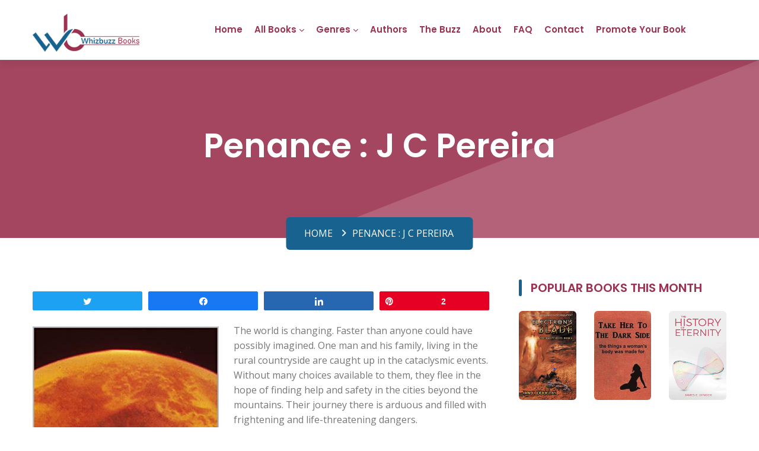

--- FILE ---
content_type: text/html; charset=UTF-8
request_url: https://whizbuzzbooks.com/penance-j-c-pereira/
body_size: 21928
content:
<!DOCTYPE html>
<html lang="en-US" class="no-js">
<head>
	<meta charset="UTF-8">
	<meta name="viewport" content="width=device-width">
	<link rel="profile" href="http://gmpg.org/xfn/11">
	<link rel="pingback" href="https://whizbuzzbooks.com/xmlrpc.php">
	
	<!-- STYLESHEETS -->
	<link rel="stylesheet" type="text/css" href="https://whizbuzzbooks.com/wp-content/themes/whizbuzz-books/vendor/bootstrap-select/dist/css/bootstrap-select.min.css">
	<link rel="stylesheet" type="text/css" href="https://whizbuzzbooks.com/wp-content/themes/whizbuzz-books/icons/fontawesome/css/all.min.css">
	<link rel="stylesheet" type="text/css" href="https://whizbuzzbooks.com/wp-content/themes/whizbuzz-books/vendor/swiper/swiper-bundle.min.css">
	<link rel="stylesheet" type="text/css" href="https://whizbuzzbooks.com/wp-content/themes/whizbuzz-books/vendor/animate/animate.css">
	<link rel="stylesheet" type="text/css" href="https://whizbuzzbooks.com/wp-content/themes/whizbuzz-books/css/style.css">
	
	<!-- GOOGLE FONTS-->
	<link rel="preconnect" href="https://fonts.googleapis.com">
	<link rel="preconnect" href="https://fonts.gstatic.com" crossorigin>
	<link href="https://fonts.googleapis.com/css2?family=Open+Sans:wght@300;400;500;600;700;800&family=Poppins:wght@100;200;300;400;500;600;700;800;900&display=swap" rel="stylesheet">
    
    <!-- Google tag (gtag.js) -->
<script async src="https://www.googletagmanager.com/gtag/js?id=G-4P8MFBWE00"></script>
<script>
  window.dataLayer = window.dataLayer || [];
  function gtag(){dataLayer.push(arguments);}
  gtag('js', new Date());

  gtag('config', 'G-4P8MFBWE00');
</script>
	
	<!--[if lt IE 9]>
	<script src="https://whizbuzzbooks.com/wp-content/themes/whizbuzz-books/js/html5.js"></script>
	<![endif]-->
	<script>(function(html){html.className = html.className.replace(/\bno-js\b/,'js')})(document.documentElement);</script>
<title>Penance : J C Pereira &#8211; Whizbuzz Books</title>
<meta name='robots' content='max-image-preview:large' />

<!-- Social Warfare v4.3.0 https://warfareplugins.com - BEGINNING OF OUTPUT -->
<style>
	@font-face {
		font-family: "sw-icon-font";
		src:url("https://whizbuzzbooks.com/wp-content/plugins/social-warfare/assets/fonts/sw-icon-font.eot?ver=4.3.0");
		src:url("https://whizbuzzbooks.com/wp-content/plugins/social-warfare/assets/fonts/sw-icon-font.eot?ver=4.3.0#iefix") format("embedded-opentype"),
		url("https://whizbuzzbooks.com/wp-content/plugins/social-warfare/assets/fonts/sw-icon-font.woff?ver=4.3.0") format("woff"),
		url("https://whizbuzzbooks.com/wp-content/plugins/social-warfare/assets/fonts/sw-icon-font.ttf?ver=4.3.0") format("truetype"),
		url("https://whizbuzzbooks.com/wp-content/plugins/social-warfare/assets/fonts/sw-icon-font.svg?ver=4.3.0#1445203416") format("svg");
		font-weight: normal;
		font-style: normal;
		font-display:block;
	}
</style>
<!-- Social Warfare v4.3.0 https://warfareplugins.com - END OF OUTPUT -->

<link rel='dns-prefetch' href='//fonts.googleapis.com' />
<link href='https://fonts.gstatic.com' crossorigin rel='preconnect' />
<link rel="alternate" type="application/rss+xml" title="Whizbuzz Books &raquo; Feed" href="https://whizbuzzbooks.com/feed/" />
<link rel="alternate" type="application/rss+xml" title="Whizbuzz Books &raquo; Comments Feed" href="https://whizbuzzbooks.com/comments/feed/" />
<script type="text/javascript">
/* <![CDATA[ */
window._wpemojiSettings = {"baseUrl":"https:\/\/s.w.org\/images\/core\/emoji\/15.0.3\/72x72\/","ext":".png","svgUrl":"https:\/\/s.w.org\/images\/core\/emoji\/15.0.3\/svg\/","svgExt":".svg","source":{"concatemoji":"https:\/\/whizbuzzbooks.com\/wp-includes\/js\/wp-emoji-release.min.js?ver=6.6.1"}};
/*! This file is auto-generated */
!function(i,n){var o,s,e;function c(e){try{var t={supportTests:e,timestamp:(new Date).valueOf()};sessionStorage.setItem(o,JSON.stringify(t))}catch(e){}}function p(e,t,n){e.clearRect(0,0,e.canvas.width,e.canvas.height),e.fillText(t,0,0);var t=new Uint32Array(e.getImageData(0,0,e.canvas.width,e.canvas.height).data),r=(e.clearRect(0,0,e.canvas.width,e.canvas.height),e.fillText(n,0,0),new Uint32Array(e.getImageData(0,0,e.canvas.width,e.canvas.height).data));return t.every(function(e,t){return e===r[t]})}function u(e,t,n){switch(t){case"flag":return n(e,"\ud83c\udff3\ufe0f\u200d\u26a7\ufe0f","\ud83c\udff3\ufe0f\u200b\u26a7\ufe0f")?!1:!n(e,"\ud83c\uddfa\ud83c\uddf3","\ud83c\uddfa\u200b\ud83c\uddf3")&&!n(e,"\ud83c\udff4\udb40\udc67\udb40\udc62\udb40\udc65\udb40\udc6e\udb40\udc67\udb40\udc7f","\ud83c\udff4\u200b\udb40\udc67\u200b\udb40\udc62\u200b\udb40\udc65\u200b\udb40\udc6e\u200b\udb40\udc67\u200b\udb40\udc7f");case"emoji":return!n(e,"\ud83d\udc26\u200d\u2b1b","\ud83d\udc26\u200b\u2b1b")}return!1}function f(e,t,n){var r="undefined"!=typeof WorkerGlobalScope&&self instanceof WorkerGlobalScope?new OffscreenCanvas(300,150):i.createElement("canvas"),a=r.getContext("2d",{willReadFrequently:!0}),o=(a.textBaseline="top",a.font="600 32px Arial",{});return e.forEach(function(e){o[e]=t(a,e,n)}),o}function t(e){var t=i.createElement("script");t.src=e,t.defer=!0,i.head.appendChild(t)}"undefined"!=typeof Promise&&(o="wpEmojiSettingsSupports",s=["flag","emoji"],n.supports={everything:!0,everythingExceptFlag:!0},e=new Promise(function(e){i.addEventListener("DOMContentLoaded",e,{once:!0})}),new Promise(function(t){var n=function(){try{var e=JSON.parse(sessionStorage.getItem(o));if("object"==typeof e&&"number"==typeof e.timestamp&&(new Date).valueOf()<e.timestamp+604800&&"object"==typeof e.supportTests)return e.supportTests}catch(e){}return null}();if(!n){if("undefined"!=typeof Worker&&"undefined"!=typeof OffscreenCanvas&&"undefined"!=typeof URL&&URL.createObjectURL&&"undefined"!=typeof Blob)try{var e="postMessage("+f.toString()+"("+[JSON.stringify(s),u.toString(),p.toString()].join(",")+"));",r=new Blob([e],{type:"text/javascript"}),a=new Worker(URL.createObjectURL(r),{name:"wpTestEmojiSupports"});return void(a.onmessage=function(e){c(n=e.data),a.terminate(),t(n)})}catch(e){}c(n=f(s,u,p))}t(n)}).then(function(e){for(var t in e)n.supports[t]=e[t],n.supports.everything=n.supports.everything&&n.supports[t],"flag"!==t&&(n.supports.everythingExceptFlag=n.supports.everythingExceptFlag&&n.supports[t]);n.supports.everythingExceptFlag=n.supports.everythingExceptFlag&&!n.supports.flag,n.DOMReady=!1,n.readyCallback=function(){n.DOMReady=!0}}).then(function(){return e}).then(function(){var e;n.supports.everything||(n.readyCallback(),(e=n.source||{}).concatemoji?t(e.concatemoji):e.wpemoji&&e.twemoji&&(t(e.twemoji),t(e.wpemoji)))}))}((window,document),window._wpemojiSettings);
/* ]]> */
</script>
<link rel='stylesheet' id='social-warfare-block-css-css' href='https://whizbuzzbooks.com/wp-content/plugins/social-warfare/assets/js/post-editor/dist/blocks.style.build.css?ver=6.6.1' type='text/css' media='all' />
<style id='wp-emoji-styles-inline-css' type='text/css'>

	img.wp-smiley, img.emoji {
		display: inline !important;
		border: none !important;
		box-shadow: none !important;
		height: 1em !important;
		width: 1em !important;
		margin: 0 0.07em !important;
		vertical-align: -0.1em !important;
		background: none !important;
		padding: 0 !important;
	}
</style>
<link rel='stylesheet' id='wp-block-library-css' href='https://whizbuzzbooks.com/wp-includes/css/dist/block-library/style.min.css?ver=6.6.1' type='text/css' media='all' />
<style id='classic-theme-styles-inline-css' type='text/css'>
/*! This file is auto-generated */
.wp-block-button__link{color:#fff;background-color:#32373c;border-radius:9999px;box-shadow:none;text-decoration:none;padding:calc(.667em + 2px) calc(1.333em + 2px);font-size:1.125em}.wp-block-file__button{background:#32373c;color:#fff;text-decoration:none}
</style>
<style id='global-styles-inline-css' type='text/css'>
:root{--wp--preset--aspect-ratio--square: 1;--wp--preset--aspect-ratio--4-3: 4/3;--wp--preset--aspect-ratio--3-4: 3/4;--wp--preset--aspect-ratio--3-2: 3/2;--wp--preset--aspect-ratio--2-3: 2/3;--wp--preset--aspect-ratio--16-9: 16/9;--wp--preset--aspect-ratio--9-16: 9/16;--wp--preset--color--black: #000000;--wp--preset--color--cyan-bluish-gray: #abb8c3;--wp--preset--color--white: #ffffff;--wp--preset--color--pale-pink: #f78da7;--wp--preset--color--vivid-red: #cf2e2e;--wp--preset--color--luminous-vivid-orange: #ff6900;--wp--preset--color--luminous-vivid-amber: #fcb900;--wp--preset--color--light-green-cyan: #7bdcb5;--wp--preset--color--vivid-green-cyan: #00d084;--wp--preset--color--pale-cyan-blue: #8ed1fc;--wp--preset--color--vivid-cyan-blue: #0693e3;--wp--preset--color--vivid-purple: #9b51e0;--wp--preset--gradient--vivid-cyan-blue-to-vivid-purple: linear-gradient(135deg,rgba(6,147,227,1) 0%,rgb(155,81,224) 100%);--wp--preset--gradient--light-green-cyan-to-vivid-green-cyan: linear-gradient(135deg,rgb(122,220,180) 0%,rgb(0,208,130) 100%);--wp--preset--gradient--luminous-vivid-amber-to-luminous-vivid-orange: linear-gradient(135deg,rgba(252,185,0,1) 0%,rgba(255,105,0,1) 100%);--wp--preset--gradient--luminous-vivid-orange-to-vivid-red: linear-gradient(135deg,rgba(255,105,0,1) 0%,rgb(207,46,46) 100%);--wp--preset--gradient--very-light-gray-to-cyan-bluish-gray: linear-gradient(135deg,rgb(238,238,238) 0%,rgb(169,184,195) 100%);--wp--preset--gradient--cool-to-warm-spectrum: linear-gradient(135deg,rgb(74,234,220) 0%,rgb(151,120,209) 20%,rgb(207,42,186) 40%,rgb(238,44,130) 60%,rgb(251,105,98) 80%,rgb(254,248,76) 100%);--wp--preset--gradient--blush-light-purple: linear-gradient(135deg,rgb(255,206,236) 0%,rgb(152,150,240) 100%);--wp--preset--gradient--blush-bordeaux: linear-gradient(135deg,rgb(254,205,165) 0%,rgb(254,45,45) 50%,rgb(107,0,62) 100%);--wp--preset--gradient--luminous-dusk: linear-gradient(135deg,rgb(255,203,112) 0%,rgb(199,81,192) 50%,rgb(65,88,208) 100%);--wp--preset--gradient--pale-ocean: linear-gradient(135deg,rgb(255,245,203) 0%,rgb(182,227,212) 50%,rgb(51,167,181) 100%);--wp--preset--gradient--electric-grass: linear-gradient(135deg,rgb(202,248,128) 0%,rgb(113,206,126) 100%);--wp--preset--gradient--midnight: linear-gradient(135deg,rgb(2,3,129) 0%,rgb(40,116,252) 100%);--wp--preset--font-size--small: 13px;--wp--preset--font-size--medium: 20px;--wp--preset--font-size--large: 36px;--wp--preset--font-size--x-large: 42px;--wp--preset--spacing--20: 0.44rem;--wp--preset--spacing--30: 0.67rem;--wp--preset--spacing--40: 1rem;--wp--preset--spacing--50: 1.5rem;--wp--preset--spacing--60: 2.25rem;--wp--preset--spacing--70: 3.38rem;--wp--preset--spacing--80: 5.06rem;--wp--preset--shadow--natural: 6px 6px 9px rgba(0, 0, 0, 0.2);--wp--preset--shadow--deep: 12px 12px 50px rgba(0, 0, 0, 0.4);--wp--preset--shadow--sharp: 6px 6px 0px rgba(0, 0, 0, 0.2);--wp--preset--shadow--outlined: 6px 6px 0px -3px rgba(255, 255, 255, 1), 6px 6px rgba(0, 0, 0, 1);--wp--preset--shadow--crisp: 6px 6px 0px rgba(0, 0, 0, 1);}:where(.is-layout-flex){gap: 0.5em;}:where(.is-layout-grid){gap: 0.5em;}body .is-layout-flex{display: flex;}.is-layout-flex{flex-wrap: wrap;align-items: center;}.is-layout-flex > :is(*, div){margin: 0;}body .is-layout-grid{display: grid;}.is-layout-grid > :is(*, div){margin: 0;}:where(.wp-block-columns.is-layout-flex){gap: 2em;}:where(.wp-block-columns.is-layout-grid){gap: 2em;}:where(.wp-block-post-template.is-layout-flex){gap: 1.25em;}:where(.wp-block-post-template.is-layout-grid){gap: 1.25em;}.has-black-color{color: var(--wp--preset--color--black) !important;}.has-cyan-bluish-gray-color{color: var(--wp--preset--color--cyan-bluish-gray) !important;}.has-white-color{color: var(--wp--preset--color--white) !important;}.has-pale-pink-color{color: var(--wp--preset--color--pale-pink) !important;}.has-vivid-red-color{color: var(--wp--preset--color--vivid-red) !important;}.has-luminous-vivid-orange-color{color: var(--wp--preset--color--luminous-vivid-orange) !important;}.has-luminous-vivid-amber-color{color: var(--wp--preset--color--luminous-vivid-amber) !important;}.has-light-green-cyan-color{color: var(--wp--preset--color--light-green-cyan) !important;}.has-vivid-green-cyan-color{color: var(--wp--preset--color--vivid-green-cyan) !important;}.has-pale-cyan-blue-color{color: var(--wp--preset--color--pale-cyan-blue) !important;}.has-vivid-cyan-blue-color{color: var(--wp--preset--color--vivid-cyan-blue) !important;}.has-vivid-purple-color{color: var(--wp--preset--color--vivid-purple) !important;}.has-black-background-color{background-color: var(--wp--preset--color--black) !important;}.has-cyan-bluish-gray-background-color{background-color: var(--wp--preset--color--cyan-bluish-gray) !important;}.has-white-background-color{background-color: var(--wp--preset--color--white) !important;}.has-pale-pink-background-color{background-color: var(--wp--preset--color--pale-pink) !important;}.has-vivid-red-background-color{background-color: var(--wp--preset--color--vivid-red) !important;}.has-luminous-vivid-orange-background-color{background-color: var(--wp--preset--color--luminous-vivid-orange) !important;}.has-luminous-vivid-amber-background-color{background-color: var(--wp--preset--color--luminous-vivid-amber) !important;}.has-light-green-cyan-background-color{background-color: var(--wp--preset--color--light-green-cyan) !important;}.has-vivid-green-cyan-background-color{background-color: var(--wp--preset--color--vivid-green-cyan) !important;}.has-pale-cyan-blue-background-color{background-color: var(--wp--preset--color--pale-cyan-blue) !important;}.has-vivid-cyan-blue-background-color{background-color: var(--wp--preset--color--vivid-cyan-blue) !important;}.has-vivid-purple-background-color{background-color: var(--wp--preset--color--vivid-purple) !important;}.has-black-border-color{border-color: var(--wp--preset--color--black) !important;}.has-cyan-bluish-gray-border-color{border-color: var(--wp--preset--color--cyan-bluish-gray) !important;}.has-white-border-color{border-color: var(--wp--preset--color--white) !important;}.has-pale-pink-border-color{border-color: var(--wp--preset--color--pale-pink) !important;}.has-vivid-red-border-color{border-color: var(--wp--preset--color--vivid-red) !important;}.has-luminous-vivid-orange-border-color{border-color: var(--wp--preset--color--luminous-vivid-orange) !important;}.has-luminous-vivid-amber-border-color{border-color: var(--wp--preset--color--luminous-vivid-amber) !important;}.has-light-green-cyan-border-color{border-color: var(--wp--preset--color--light-green-cyan) !important;}.has-vivid-green-cyan-border-color{border-color: var(--wp--preset--color--vivid-green-cyan) !important;}.has-pale-cyan-blue-border-color{border-color: var(--wp--preset--color--pale-cyan-blue) !important;}.has-vivid-cyan-blue-border-color{border-color: var(--wp--preset--color--vivid-cyan-blue) !important;}.has-vivid-purple-border-color{border-color: var(--wp--preset--color--vivid-purple) !important;}.has-vivid-cyan-blue-to-vivid-purple-gradient-background{background: var(--wp--preset--gradient--vivid-cyan-blue-to-vivid-purple) !important;}.has-light-green-cyan-to-vivid-green-cyan-gradient-background{background: var(--wp--preset--gradient--light-green-cyan-to-vivid-green-cyan) !important;}.has-luminous-vivid-amber-to-luminous-vivid-orange-gradient-background{background: var(--wp--preset--gradient--luminous-vivid-amber-to-luminous-vivid-orange) !important;}.has-luminous-vivid-orange-to-vivid-red-gradient-background{background: var(--wp--preset--gradient--luminous-vivid-orange-to-vivid-red) !important;}.has-very-light-gray-to-cyan-bluish-gray-gradient-background{background: var(--wp--preset--gradient--very-light-gray-to-cyan-bluish-gray) !important;}.has-cool-to-warm-spectrum-gradient-background{background: var(--wp--preset--gradient--cool-to-warm-spectrum) !important;}.has-blush-light-purple-gradient-background{background: var(--wp--preset--gradient--blush-light-purple) !important;}.has-blush-bordeaux-gradient-background{background: var(--wp--preset--gradient--blush-bordeaux) !important;}.has-luminous-dusk-gradient-background{background: var(--wp--preset--gradient--luminous-dusk) !important;}.has-pale-ocean-gradient-background{background: var(--wp--preset--gradient--pale-ocean) !important;}.has-electric-grass-gradient-background{background: var(--wp--preset--gradient--electric-grass) !important;}.has-midnight-gradient-background{background: var(--wp--preset--gradient--midnight) !important;}.has-small-font-size{font-size: var(--wp--preset--font-size--small) !important;}.has-medium-font-size{font-size: var(--wp--preset--font-size--medium) !important;}.has-large-font-size{font-size: var(--wp--preset--font-size--large) !important;}.has-x-large-font-size{font-size: var(--wp--preset--font-size--x-large) !important;}
:where(.wp-block-post-template.is-layout-flex){gap: 1.25em;}:where(.wp-block-post-template.is-layout-grid){gap: 1.25em;}
:where(.wp-block-columns.is-layout-flex){gap: 2em;}:where(.wp-block-columns.is-layout-grid){gap: 2em;}
:root :where(.wp-block-pullquote){font-size: 1.5em;line-height: 1.6;}
</style>
<link rel='stylesheet' id='axss-styles-css' href='https://whizbuzzbooks.com/wp-content/plugins/ax-social-stream/public/css/styles.min.css?ver=3.9.15' type='text/css' media='all' />
<link rel='stylesheet' id='social_warfare-css' href='https://whizbuzzbooks.com/wp-content/plugins/social-warfare/assets/css/style.min.css?ver=4.3.0' type='text/css' media='all' />
<link rel='stylesheet' id='twentyfifteen-fonts-css' href='https://fonts.googleapis.com/css?family=Noto+Sans%3A400italic%2C700italic%2C400%2C700%7CNoto+Serif%3A400italic%2C700italic%2C400%2C700%7CInconsolata%3A400%2C700&#038;subset=latin%2Clatin-ext' type='text/css' media='all' />
<link rel='stylesheet' id='genericons-css' href='https://whizbuzzbooks.com/wp-content/themes/whizbuzz-books/genericons/genericons.css?ver=3.2' type='text/css' media='all' />
<link rel='stylesheet' id='twentyfifteen-style-css' href='https://whizbuzzbooks.com/wp-content/themes/whizbuzz-books/style.css?ver=6.6.1' type='text/css' media='all' />
<style id='twentyfifteen-style-inline-css' type='text/css'>

			.post-navigation .nav-previous { background-image: url(https://whizbuzzbooks.com/wp-content/uploads/2020/05/thehanging.jpg); }
			.post-navigation .nav-previous .post-title, .post-navigation .nav-previous a:hover .post-title, .post-navigation .nav-previous .meta-nav { color: #fff; }
			.post-navigation .nav-previous a:before { background-color: rgba(0, 0, 0, 0.4); }
		
			.post-navigation .nav-next { background-image: url(https://whizbuzzbooks.com/wp-content/uploads/2020/05/51ayI8t0bYL.jpg); border-top: 0; }
			.post-navigation .nav-next .post-title, .post-navigation .nav-next a:hover .post-title, .post-navigation .nav-next .meta-nav { color: #fff; }
			.post-navigation .nav-next a:before { background-color: rgba(0, 0, 0, 0.4); }
		
</style>
<!--[if lt IE 9]>
<link rel='stylesheet' id='twentyfifteen-ie-css' href='https://whizbuzzbooks.com/wp-content/themes/whizbuzz-books/css/ie.css?ver=20141010' type='text/css' media='all' />
<![endif]-->
<!--[if lt IE 8]>
<link rel='stylesheet' id='twentyfifteen-ie7-css' href='https://whizbuzzbooks.com/wp-content/themes/whizbuzz-books/css/ie7.css?ver=20141010' type='text/css' media='all' />
<![endif]-->
<script type="text/javascript" src="https://whizbuzzbooks.com/wp-includes/js/jquery/jquery.min.js?ver=3.7.1" id="jquery-core-js"></script>
<script type="text/javascript" src="https://whizbuzzbooks.com/wp-includes/js/jquery/jquery-migrate.min.js?ver=3.4.1" id="jquery-migrate-js"></script>
<script type="text/javascript" src="https://whizbuzzbooks.com/wp-content/plugins/ax-social-stream/public/js/utils.min.js?ver=3.9.15" id="axss-utils-js"></script>
<script type="text/javascript" src="https://whizbuzzbooks.com/wp-content/plugins/ax-social-stream/public/js/wall.min.js?ver=3.9.15" id="axss-wall-js"></script>
<link rel="https://api.w.org/" href="https://whizbuzzbooks.com/wp-json/" /><link rel="alternate" title="JSON" type="application/json" href="https://whizbuzzbooks.com/wp-json/wp/v2/posts/28766" /><link rel="EditURI" type="application/rsd+xml" title="RSD" href="https://whizbuzzbooks.com/xmlrpc.php?rsd" />
<meta name="generator" content="WordPress 6.6.1" />
<link rel="canonical" href="https://whizbuzzbooks.com/penance-j-c-pereira/" />
<link rel='shortlink' href='https://whizbuzzbooks.com/?p=28766' />
<link rel="alternate" title="oEmbed (JSON)" type="application/json+oembed" href="https://whizbuzzbooks.com/wp-json/oembed/1.0/embed?url=https%3A%2F%2Fwhizbuzzbooks.com%2Fpenance-j-c-pereira%2F" />
<link rel="alternate" title="oEmbed (XML)" type="text/xml+oembed" href="https://whizbuzzbooks.com/wp-json/oembed/1.0/embed?url=https%3A%2F%2Fwhizbuzzbooks.com%2Fpenance-j-c-pereira%2F&#038;format=xml" />
    
    <script type="text/javascript">
        var ajaxurl = 'https://whizbuzzbooks.com/wp-admin/admin-ajax.php';
    </script>
<link rel="icon" href="https://whizbuzzbooks.com/wp-content/uploads/2023/04/favicon-32x32-1.png" sizes="32x32" />
<link rel="icon" href="https://whizbuzzbooks.com/wp-content/uploads/2023/04/favicon-32x32-1.png" sizes="192x192" />
<link rel="apple-touch-icon" href="https://whizbuzzbooks.com/wp-content/uploads/2023/04/favicon-32x32-1.png" />
<meta name="msapplication-TileImage" content="https://whizbuzzbooks.com/wp-content/uploads/2023/04/favicon-32x32-1.png" />
<!-- Google Tag Manager -->

<script>(function(w,d,s,l,i){w[l]=w[l]||[];w[l].push({'gtm.start':

new Date().getTime(),event:'gtm.js'});var f=d.getElementsByTagName(s)[0],

j=d.createElement(s),dl=l!='dataLayer'?'&l='+l:'';j.async=true;j.src=

'https://www.googletagmanager.com/gtm.js?id='+i+dl;f.parentNode.insertBefore(j,f);

})(window,document,'script','dataLayer','GTM-5DFNCJD6');</script>

<!-- End Google Tag Manager -->
<script type="application/ld+json"> 

{ 

  "@context": "https://schema.org", 

  "@type": "ProfessionalService", 

  "name": "WhizBuzzBooks", 

  "image": "https://whizbuzzbooks.com/wp-content/themes/whizbuzz-books/images/logo.png", 

  "@id": "", 

  "url": "https://whizbuzzbooks.com/", 

  "telephone": "1(970) 541-0776", 

  "address": { 

    "@type": "PostalAddress", 

    "streetAddress": "280 Capitol Reef Street", 

    "addressLocality": "Berthoud", 

    "addressRegion": "CO", 

    "postalCode": "80513", 

    "addressCountry": "US" 

  } , 

  "sameAs": [ 

    "https://www.facebook.com/pg/Whizbuzz/posts/", 

    "https://twitter.com/Whizbuzz", 

    "https://www.linkedin.com/company/whizbuzzbooks/", 

    "https://www.tumblr.com/whizbuzzbooks", 

    "https://www.pinterest.com/whizbuzzbooks/" 

  ]  

} 

</script> 
</head>

<body class="post-template-default single single-post postid-28766 single-format-standard">
<!-- Google Tag Manager (noscript) -->
<noscript><iframe src="https://www.googletagmanager.com/ns.html?id=GTM-5DFNCJD6"
height="0" width="0" style="display:none;visibility:hidden"></iframe></noscript>
<!-- End Google Tag Manager (noscript) -->
<div class="page-wraper">
	<!--<div id="loading-area" class="preloader-wrapper-1">
		<div class="preloader-inner">
			<div class="preloader-shade"></div>
			<div class="preloader-wrap"></div>
			<div class="preloader-wrap wrap2"></div>
			<div class="preloader-wrap wrap3"></div>
			<div class="preloader-wrap wrap4"></div>
			<div class="preloader-wrap wrap5"></div>
		</div> 
	</div>-->
	
	<!-- Header -->
	<header class="site-header mo-left header style-1">
		<!-- Main Header -->
		<div class="sticky-header main-bar-wraper navbar-expand-lg">
			<div class="main-bar clearfix">
				<div class="container clearfix">
					<!-- Website Logo -->
					<div class="logo-header logo-dark">
						<a href="https://whizbuzzbooks.com/"><img src="https://whizbuzzbooks.com/wp-content/themes/whizbuzz-books/images/logo.png" alt="logo"></a>
					</div>
					
					<!-- Nav Toggle Button -->
					<button class="navbar-toggler collapsed navicon justify-content-end" type="button" data-bs-toggle="collapse" data-bs-target="#navbarNavDropdown" aria-controls="navbarNavDropdown" aria-expanded="false" aria-label="Toggle navigation">
						<span></span>
						<span></span>
						<span></span>
					</button>

					<!-- header search nav -->
					<!-- <div class="header-search-nav">
						<div class="header-item-search">
							<div class="input-group search-input">
								<form role="search" method="get" class="search-form" action="https://whizbuzzbooks.com/">
				<label>
					<span class="screen-reader-text">Search for:</span>
					<input type="search" class="search-field" placeholder="Search &hellip;" value="" name="s" />
				</label>
				<input type="submit" class="search-submit screen-reader-text" value="Search" />
			</form>							</div>
						</div>
					</div> -->
					
					<!-- Main Nav -->
					<div class="header-nav navbar-collapse collapse" id="navbarNavDropdown">
						<div class="logo-header logo-dark">
							<a href="https://whizbuzzbooks.com/"><img src="https://whizbuzzbooks.com/wp-content/themes/whizbuzz-books/images/logo.png" alt="logo"></a>
						</div>
						<form class="search-input">
							<div class="input-group">
								<input type="text" class="form-control" aria-label="Text input with dropdown button" placeholder="Search Books Here">
								<button class="btn" type="button"><i class="flaticon-loupe"></i></button>
							</div>
						</form>
						<ul id="menu-top-navigation" class="nav navbar-nav"><li id="menu-item-37846" class="menu-item menu-item-type-post_type menu-item-object-page menu-item-home menu-item-37846"><a href="https://whizbuzzbooks.com/">Home</a></li>
<li id="menu-item-37847" class="menu-item menu-item-type-post_type menu-item-object-page current_page_parent menu-item-has-children menu-item-37847"><a href="https://whizbuzzbooks.com/allbooks/">All Books</a>
<ul class="sub-menu">
	<li id="menu-item-37848" class="menu-item menu-item-type-post_type menu-item-object-page menu-item-37848"><a href="https://whizbuzzbooks.com/the-books/">100 Random Books</a></li>
</ul>
</li>
<li id="menu-item-37849" class="menu-item menu-item-type-custom menu-item-object-custom menu-item-has-children menu-item-37849"><a href="https://whizbuzzbooks.com/genres/">Genres</a>
<ul class="sub-menu">
	<li id="menu-item-37850" class="menu-item menu-item-type-taxonomy menu-item-object-category current-post-ancestor current-menu-parent current-post-parent menu-item-37850"><a href="https://whizbuzzbooks.com/category/action-and-adventure/">Action and Adventure<div class="menu-item-description">New action and adventure books from Whizbuzz Books. Make a selction from our larger range of new books and novels.</div></a></li>
	<li id="menu-item-37851" class="menu-item menu-item-type-taxonomy menu-item-object-category menu-item-37851"><a href="https://whizbuzzbooks.com/category/biography-memoirs/">Biography &amp; Memoirs<div class="menu-item-description">New Biography &#038; Memoirs books from Whizbuzz Books. Make a selction from our larger range of new books and novels.</div></a></li>
	<li id="menu-item-37852" class="menu-item menu-item-type-taxonomy menu-item-object-category menu-item-37852"><a href="https://whizbuzzbooks.com/category/business-and-finance/">Business And Finance<div class="menu-item-description">New Business And Finance books from Whizbuzz Books. Make a selction from our larger range of new books and novels.</div></a></li>
	<li id="menu-item-37853" class="menu-item menu-item-type-taxonomy menu-item-object-category menu-item-37853"><a href="https://whizbuzzbooks.com/category/childrens-books-2/">Children&#8217;s Books<div class="menu-item-description">New Children’s Books books from Whizbuzz Books. Make your selection from our large range of new nonfiction books and novels.</div></a></li>
	<li id="menu-item-37854" class="menu-item menu-item-type-taxonomy menu-item-object-category menu-item-37854"><a href="https://whizbuzzbooks.com/category/contemporary-fiction/">Contemporary Fiction<div class="menu-item-description">New Contemporary Fiction books from Whizbuzz Books. Make a selction from our larger range of new books and novels.</div></a></li>
	<li id="menu-item-37855" class="menu-item menu-item-type-taxonomy menu-item-object-category menu-item-37855"><a href="https://whizbuzzbooks.com/category/cooking-2/">Cooking<div class="menu-item-description">New cooking books from Whizbuzz Books. Make your book selection from our large range of new nonfiction books and novels.</div></a></li>
	<li id="menu-item-37856" class="menu-item menu-item-type-taxonomy menu-item-object-category menu-item-37856"><a href="https://whizbuzzbooks.com/category/crime-detective/">Crime Detective<div class="menu-item-description">New Crime Detective books from Whizbuzz Books. Make a selction from our larger range of new books and novels.</div></a></li>
	<li id="menu-item-37857" class="menu-item menu-item-type-taxonomy menu-item-object-category menu-item-37857"><a href="https://whizbuzzbooks.com/category/drama/">Drama<div class="menu-item-description">New Drama books from Whizbuzz Books. Make a selction from our larger range of new books and novels.</div></a></li>
	<li id="menu-item-37858" class="menu-item menu-item-type-taxonomy menu-item-object-category menu-item-37858"><a href="https://whizbuzzbooks.com/category/erotica/">Erotica<div class="menu-item-description">New Erotic books from Whizbuzz Books. Make a selction from our larger range of new books and novels.</div></a></li>
	<li id="menu-item-37859" class="menu-item menu-item-type-taxonomy menu-item-object-category menu-item-37859"><a href="https://whizbuzzbooks.com/category/essays-and-short-stories/">Essays and Short Stories<div class="menu-item-description">New Essays and Short Stories from Whizbuzz Books. Make a selction from our larger range of new books and novels.</div></a></li>
	<li id="menu-item-37860" class="menu-item menu-item-type-taxonomy menu-item-object-category menu-item-37860"><a href="https://whizbuzzbooks.com/category/fantasy/">Fantasy and Paranormal<div class="menu-item-description">New Fantasy and Paranormal books from Whizbuzz Books. Make your selection from our large range of new nonfiction books and novels.</div></a></li>
	<li id="menu-item-37861" class="menu-item menu-item-type-taxonomy menu-item-object-category menu-item-37861"><a href="https://whizbuzzbooks.com/category/general-fiction/">General Fiction<div class="menu-item-description">New General Fiction books from Whizbuzz Books. Make a selction from our larger range of new books and novels.</div></a></li>
	<li id="menu-item-37862" class="menu-item menu-item-type-taxonomy menu-item-object-category menu-item-37862"><a href="https://whizbuzzbooks.com/category/historical-fiction/">Historical Fiction<div class="menu-item-description">New Historical Fiction books from Whizbuzz Books. Make a selction from our larger range of new books and novels.</div></a></li>
	<li id="menu-item-37863" class="menu-item menu-item-type-taxonomy menu-item-object-category menu-item-37863"><a href="https://whizbuzzbooks.com/category/horror/">Horror<div class="menu-item-description">New Horror books from Whizbuzz Books. Make a selction from our larger range of new books and novels.</div></a></li>
	<li id="menu-item-37864" class="menu-item menu-item-type-taxonomy menu-item-object-category menu-item-37864"><a href="https://whizbuzzbooks.com/category/humour/">Humour<div class="menu-item-description">New Humour books from Whizbuzz Books. Make a selction from our larger range of new books and novels.</div></a></li>
	<li id="menu-item-37865" class="menu-item menu-item-type-taxonomy menu-item-object-category menu-item-37865"><a href="https://whizbuzzbooks.com/category/literary-fiction/">Literary Fiction<div class="menu-item-description">New Literary Fiction books from Whizbuzz Books. Make a selction from our larger range of new books and novels.</div></a></li>
	<li id="menu-item-37866" class="menu-item menu-item-type-taxonomy menu-item-object-category menu-item-37866"><a href="https://whizbuzzbooks.com/category/military-and-espionage/">Military and Espionage<div class="menu-item-description">New Military and Espionage books from Whizbuzz Books. Make a selction from our larger range of new books and novels.</div></a></li>
	<li id="menu-item-37867" class="menu-item menu-item-type-taxonomy menu-item-object-category menu-item-37867"><a href="https://whizbuzzbooks.com/category/mystery/">Mystery<div class="menu-item-description">New Mystery books from Whizbuzz Books. Make a selction from our larger range of new books and novels.</div></a></li>
	<li id="menu-item-37868" class="menu-item menu-item-type-taxonomy menu-item-object-category menu-item-37868"><a href="https://whizbuzzbooks.com/category/other/">Other Genres &#8211; Non Fiction<div class="menu-item-description">New Non Fiction books from Whizbuzz Books. Make a selction from our larger range of new books and novels.</div></a></li>
	<li id="menu-item-37869" class="menu-item menu-item-type-taxonomy menu-item-object-category menu-item-37869"><a href="https://whizbuzzbooks.com/category/personal-development/">Personal Development<div class="menu-item-description">New Personal Development books from Whizbuzz Books. Make a selction from our larger range of new books and novels.</div></a></li>
	<li id="menu-item-37870" class="menu-item menu-item-type-taxonomy menu-item-object-category menu-item-37870"><a href="https://whizbuzzbooks.com/category/poetry-2/">Poetry<div class="menu-item-description">New Poetry books from Whizbuzz Books. Make a selction from our larger range of new books and novels.</div></a></li>
	<li id="menu-item-37871" class="menu-item menu-item-type-taxonomy menu-item-object-category menu-item-37871"><a href="https://whizbuzzbooks.com/category/religious-and-inspirational/">Religious and Inspirational<div class="menu-item-description">New Religious and Inspirational books from Whizbuzz Books. Make a selction from our larger range of new books and novels.</div></a></li>
	<li id="menu-item-37872" class="menu-item menu-item-type-taxonomy menu-item-object-category menu-item-37872"><a href="https://whizbuzzbooks.com/category/romance/">Romance<div class="menu-item-description">New Romance books from Whizbuzz Books. Make a selction from our larger range of new books and novels.</div></a></li>
	<li id="menu-item-37873" class="menu-item menu-item-type-taxonomy menu-item-object-category current-post-ancestor current-menu-parent current-post-parent menu-item-37873"><a href="https://whizbuzzbooks.com/category/science-fiction/">Science Fiction<div class="menu-item-description">New Science Fiction books from Whizbuzz Books. Make a selction from our larger range of new books and novels.</div></a></li>
	<li id="menu-item-37874" class="menu-item menu-item-type-taxonomy menu-item-object-category menu-item-37874"><a href="https://whizbuzzbooks.com/category/self-help/">Self-Help<div class="menu-item-description">New Self Help books from Whizbuzz Books. Make a selction from our larger range of new books and novels.</div></a></li>
	<li id="menu-item-37875" class="menu-item menu-item-type-taxonomy menu-item-object-category menu-item-37875"><a href="https://whizbuzzbooks.com/category/sports/">Sports</a></li>
	<li id="menu-item-37876" class="menu-item menu-item-type-taxonomy menu-item-object-category menu-item-37876"><a href="https://whizbuzzbooks.com/category/thrillers-and-suspense/">Thrillers and Suspense<div class="menu-item-description">New Thrillers and Suspense books from Whizbuzz Books. Make a selction from our larger range of new books and novels.</div></a></li>
	<li id="menu-item-37877" class="menu-item menu-item-type-taxonomy menu-item-object-category menu-item-37877"><a href="https://whizbuzzbooks.com/category/urban-fiction/">Urban Fiction<div class="menu-item-description">New Urban Fiction books from Whizbuzz Books. Make a selction from our larger range of new books and novels.</div></a></li>
	<li id="menu-item-37878" class="menu-item menu-item-type-taxonomy menu-item-object-category menu-item-37878"><a href="https://whizbuzzbooks.com/category/western/">Western<div class="menu-item-description">New Western books from Whizbuzz Books. Make a selction from our larger range of new books and novels.</div></a></li>
	<li id="menu-item-37879" class="menu-item menu-item-type-taxonomy menu-item-object-category menu-item-37879"><a href="https://whizbuzzbooks.com/category/womens-fiction/">Women’s Fiction<div class="menu-item-description">New Women’s Fiction books from Whizbuzz Books. Make a selction from our larger range of new books and novels.</div></a></li>
	<li id="menu-item-37880" class="menu-item menu-item-type-taxonomy menu-item-object-category menu-item-37880"><a href="https://whizbuzzbooks.com/category/young-adult/">Young Adult<div class="menu-item-description">New Young Adult books from Whizbuzz Books. Make a selction from our larger range of new books and novels.</div></a></li>
</ul>
</li>
<li id="menu-item-37881" class="menu-item menu-item-type-post_type menu-item-object-page menu-item-37881"><a href="https://whizbuzzbooks.com/authors/">Authors</a></li>
<li id="menu-item-37882" class="menu-item menu-item-type-post_type menu-item-object-page menu-item-37882"><a href="https://whizbuzzbooks.com/the-buzz/">The Buzz</a></li>
<li id="menu-item-37883" class="menu-item menu-item-type-post_type menu-item-object-page menu-item-37883"><a href="https://whizbuzzbooks.com/about-whizbuzz-books/">About</a></li>
<li id="menu-item-37884" class="menu-item menu-item-type-post_type menu-item-object-page menu-item-37884"><a href="https://whizbuzzbooks.com/whizbuzz-books-faqs/">FAQ</a></li>
<li id="menu-item-37886" class="menu-item menu-item-type-post_type menu-item-object-page menu-item-37886"><a href="https://whizbuzzbooks.com/contact/">Contact</a></li>
<li id="menu-item-37885" class="menu-item menu-item-type-post_type menu-item-object-page menu-item-37885"><a href="https://whizbuzzbooks.com/submit-your-book/">Promote Your Book</a></li>
</ul>						<!--<ul class="nav navbar-nav">
							<li><a href="https://whizbuzzbooks.com/category/daily-deals/"><span>Daily Deals</span></a></li>
						</ul>
						 <div class="dz-social-icon">
							<ul>
								<li><a class="fab fa-facebook-f" target="_blank" href="https://www.facebook.com/dexignzone"></a></li>
								<li><a class="fab fa-twitter" target="_blank" href="https://twitter.com/dexignzones"></a></li>
								<li><a class="fab fa-linkedin-in" target="_blank" href="https://www.linkedin.com/showcase/3686700/admin/"></a></li>
								<li><a class="fab fa-instagram" target="_blank" href="https://www.instagram.com/website_templates__/"></a></li>
							</ul>
						</div> -->
					</div>

					<!-- EXTRA NAV -->
					<!-- <div class="extra-nav">
						<div class="extra-cell">
							<a href="https://whizbuzzbooks.com/submit-your-book/" class="btn btn-primary btnhover">Promote Your Book</a>	
						</div>
					</div> -->
				</div>
			</div>
		</div>
		<!-- Main Header End -->
		
	</header>
	<!-- Header End -->


		<div class="page-content">
			<!-- inner page banner -->
			<div class="dz-bnr-inr overlay-secondary-dark dz-bnr-inr-sm" style="background-image:url(https://romanceebookdeals.com/wp-content/uploads/2022/11/bg3.jpg);">
				<div class="container">
					<div class="dz-bnr-inr-entry">
						<h1>Penance : J C Pereira</h1>
						<nav aria-label="breadcrumb" class="breadcrumb-row">
							<ul class="breadcrumb">
								<li class="breadcrumb-item"><a href="https://whizbuzzbooks.com/">Home</a></li>
								<li class="breadcrumb-item">Penance : J C Pereira</li>
							</ul>
						</nav>
					</div>
				</div>
			</div>
			<!-- inner page banner End-->
			
			<!-- Blog Large -->
			<section class="content-inner-1 bg-img-fix">
				<div class="container">
					<div class="row">
						<div class="col-xl-8 col-lg-8">
							
<article id="post-28766" class="post-28766 post type-post status-publish format-standard has-post-thumbnail hentry category-action-and-adventure category-authors category-books category-science-fiction">
	
	<div class="post-thumbnail">
		<img width="314" height="500" src="https://whizbuzzbooks.com/wp-content/uploads/2020/04/413HzykFLDL.jpg" class="attachment-post-thumbnail size-post-thumbnail wp-post-image" alt="" decoding="async" fetchpriority="high" srcset="https://whizbuzzbooks.com/wp-content/uploads/2020/04/413HzykFLDL.jpg 314w, https://whizbuzzbooks.com/wp-content/uploads/2020/04/413HzykFLDL-188x300.jpg 188w" sizes="(max-width: 314px) 100vw, 314px" />	</div><!-- .post-thumbnail -->

	
	<header class="entry-header">
		<h2 class="entry-title">Penance : J C Pereira</h2>	</header><!-- .entry-header -->

	<div class="entry-content">
		<div class="swp_social_panel swp_horizontal_panel swp_flat_fresh  swp_default_full_color swp_individual_full_color swp_other_full_color scale-100  scale-" data-min-width="1100" data-float-color="#ffffff" data-float="none" data-float-mobile="none" data-transition="slide" data-post-id="28766" ><div class="nc_tweetContainer swp_share_button swp_twitter" data-network="twitter"><a class="nc_tweet swp_share_link" rel="nofollow noreferrer noopener" target="_blank" href="https://twitter.com/intent/tweet?text=Penance+%3A+J+C+Pereira&url=https%3A%2F%2Fwhizbuzzbooks.com%2Fpenance-j-c-pereira%2F" data-link="https://twitter.com/intent/tweet?text=Penance+%3A+J+C+Pereira&url=https%3A%2F%2Fwhizbuzzbooks.com%2Fpenance-j-c-pereira%2F"><span class="swp_count swp_hide"><span class="iconFiller"><span class="spaceManWilly"><i class="sw swp_twitter_icon"></i><span class="swp_share">Tweet</span></span></span></span></a></div><div class="nc_tweetContainer swp_share_button swp_facebook" data-network="facebook"><a class="nc_tweet swp_share_link" rel="nofollow noreferrer noopener" target="_blank" href="https://www.facebook.com/share.php?u=https%3A%2F%2Fwhizbuzzbooks.com%2Fpenance-j-c-pereira%2F" data-link="https://www.facebook.com/share.php?u=https%3A%2F%2Fwhizbuzzbooks.com%2Fpenance-j-c-pereira%2F"><span class="swp_count swp_hide"><span class="iconFiller"><span class="spaceManWilly"><i class="sw swp_facebook_icon"></i><span class="swp_share">Share</span></span></span></span></a></div><div class="nc_tweetContainer swp_share_button swp_linkedin" data-network="linkedin"><a class="nc_tweet swp_share_link" rel="nofollow noreferrer noopener" target="_blank" href="https://www.linkedin.com/cws/share?url=https%3A%2F%2Fwhizbuzzbooks.com%2Fpenance-j-c-pereira%2F" data-link="https://www.linkedin.com/cws/share?url=https%3A%2F%2Fwhizbuzzbooks.com%2Fpenance-j-c-pereira%2F"><span class="swp_count swp_hide"><span class="iconFiller"><span class="spaceManWilly"><i class="sw swp_linkedin_icon"></i><span class="swp_share">Share</span></span></span></span></a></div><div class="nc_tweetContainer swp_share_button swp_pinterest" data-network="pinterest"><a rel="nofollow noreferrer noopener" class="nc_tweet swp_share_link noPop" onClick="var e=document.createElement('script');
							e.setAttribute('type','text/javascript');
							e.setAttribute('charset','UTF-8');
							e.setAttribute('src','//assets.pinterest.com/js/pinmarklet.js?r='+Math.random()*99999999);
							document.body.appendChild(e);
						" ><span class="iconFiller"><span class="spaceManWilly"><i class="sw swp_pinterest_icon"></i><span class="swp_share">Pin</span></span></span><span class="swp_count">2</span></a></div></div><p><a href="https://amzn.to/35jflmq" target="_blank" rel="noopener nofollow noreferrer"><img decoding="async" class="alignleft wp-image-28767 size-full" title="Penance : J C Pereira" src="https://whizbuzzbooks.com/wp-content/uploads/2020/04/413HzykFLDL.jpg" alt="Penance : J C Pereira" width="314" height="500" srcset="https://whizbuzzbooks.com/wp-content/uploads/2020/04/413HzykFLDL.jpg 314w, https://whizbuzzbooks.com/wp-content/uploads/2020/04/413HzykFLDL-188x300.jpg 188w" sizes="(max-width: 314px) 100vw, 314px" /></a>The world is changing. Faster than anyone could have possibly imagined. One man and his family, living in the rural countryside are caught up in the cataclysmic events. Without many choices available to them, they flee in the hope of finding help and safety in the cities beyond the mountains. Their journey there is arduous and filled with frightening and life-threatening dangers.</p>
<p>On the way, a child is born who will become the last hope of all humankind. They and a band of misfit companions gathered along the path become his guardians, determined at the risk of their very lives to keep him protected from the rampages of Mother Nature herself.</p>
<p>The outcome is not assured, even under the wise leadership of old Drake, grandfather to the boy, Ezra. With a promise given to his mother, Drake will do and become whatever is necessary to keep Ezra alive and prepared for the new world in the forming.</p>
<p>The hardest thing in this is for humanity to keep its soul – sometimes, survival is not enough.</p>
<p><strong>Book Links</strong><br />
<a href="https://www.facebook.com/jcpSomethingToRead" target="_blank" rel="nofollow noopener noreferrer">Facebook</a><br />
<a href="https://www.smashwords.com/books/view/1009000" target="_blank" rel="nofollow noopener noreferrer">Smashword</a><br />
<a href="https://amzn.to/2Sk9eJo" target="_blank" rel="nofollow noopener noreferrer">Amazon Author Page</a><br />
<a href="https://amzn.to/2VOPwrg" target="_blank" rel="nofollow noopener noreferrer">On Amazon UK</a><br />
<a href="https://amzn.to/35jflmq" target="_blank" rel="nofollow noopener noreferrer">On Amazon</a></p>
<div class="swp-content-locator"></div>	</div><!-- .entry-content -->

	
	<footer class="entry-footer">
		<span class="posted-on"><span class="screen-reader-text">Posted on </span><a href="https://whizbuzzbooks.com/penance-j-c-pereira/" rel="bookmark"><time class="entry-date published updated" datetime="2020-05-06T15:00:16+00:00">May 6, 2020</time></a></span><span class="byline"><span class="author vcard"><span class="screen-reader-text">Author </span><a class="url fn n" href="https://whizbuzzbooks.com/author/cb-admin/">CB Admin</a></span></span><span class="cat-links"><span class="screen-reader-text">Categories </span><a href="https://whizbuzzbooks.com/category/action-and-adventure/" rel="category tag">Action and Adventure</a>, <a href="https://whizbuzzbooks.com/category/authors/" rel="category tag">authors</a>, <a href="https://whizbuzzbooks.com/category/books/" rel="category tag">books</a>, <a href="https://whizbuzzbooks.com/category/science-fiction/" rel="category tag">Science Fiction</a></span>			</footer><!-- .entry-footer -->

</article><!-- #post-## -->

	<nav class="navigation post-navigation" aria-label="Posts">
		<h2 class="screen-reader-text">Post navigation</h2>
		<div class="nav-links"><div class="nav-previous"><a href="https://whizbuzzbooks.com/the-hanging-linda-thackeray/" rel="prev"><span class="meta-nav" aria-hidden="true">Previous</span> <span class="screen-reader-text">Previous post:</span> <span class="post-title">The Hanging: A Western Adventure : Linda Thackeray</span></a></div><div class="nav-next"><a href="https://whizbuzzbooks.com/the-secret-to-everything-neel-burton/" rel="next"><span class="meta-nav" aria-hidden="true">Next</span> <span class="screen-reader-text">Next post:</span> <span class="post-title">The Secret to Everything: How to Live More and Suffer Less : Neel Burton</span></a></div></div>
	</nav>
							<h3 style="margin-top: 30px;">More Great Reads:</h3>
							<div class="row more_books">
								
									<div class="col-lg-2 col-sm-6 wow fadeInUp" data-wow-delay="0.1s">
										<div class="books-card style-1 wow fadeInUp" data-wow-delay="0.1s">
											<div class="dz-media">
												<a href="https://whizbuzzbooks.com/jamies-journey-cancer-from-the-voice-of-a-sibling/">													<img src="https://whizbuzzbooks.com/wp-content/uploads/2025/09/Jamies-Journey-Cancer-from-the-Voice-of-a-Sibling-wp.webp" alt="">
												</a> 
											</div>
										</div>
									</div>						  
								
									<div class="col-lg-2 col-sm-6 wow fadeInUp" data-wow-delay="0.1s">
										<div class="books-card style-1 wow fadeInUp" data-wow-delay="0.1s">
											<div class="dz-media">
												<a href="https://whizbuzzbooks.com/dragon-riders-of-the-12th-battalion-a-military-fantasy-of-duty-and-honor-in-an-alternate-world-war-ii/">													<img src="https://whizbuzzbooks.com/wp-content/uploads/2025/06/Dragon-Riders-of-the-12th-Battalion-A-Military-Fantasy-of-Duty-and-Honor-in-an-Alternate-World-War-II-wp.webp" alt="">
												</a> 
											</div>
										</div>
									</div>						  
								
									<div class="col-lg-2 col-sm-6 wow fadeInUp" data-wow-delay="0.1s">
										<div class="books-card style-1 wow fadeInUp" data-wow-delay="0.1s">
											<div class="dz-media">
												<a href="https://whizbuzzbooks.com/the-non-toxic-farming-handbook/">													<img src="https://whizbuzzbooks.com/wp-content/uploads/2025/11/The-Non-Toxic-Farming-Handbook-wp.jpg" alt="">
												</a> 
											</div>
										</div>
									</div>						  
								
									<div class="col-lg-2 col-sm-6 wow fadeInUp" data-wow-delay="0.1s">
										<div class="books-card style-1 wow fadeInUp" data-wow-delay="0.1s">
											<div class="dz-media">
												<a href="https://whizbuzzbooks.com/many-mansions/">													<img src="https://whizbuzzbooks.com/wp-content/uploads/2025/04/Many-Mansions-wp.webp" alt="">
												</a> 
											</div>
										</div>
									</div>						  
								
									<div class="col-lg-2 col-sm-6 wow fadeInUp" data-wow-delay="0.1s">
										<div class="books-card style-1 wow fadeInUp" data-wow-delay="0.1s">
											<div class="dz-media">
												<a href="https://whizbuzzbooks.com/the-beginning-of-an-end-2/">													<img src="https://whizbuzzbooks.com/wp-content/uploads/2025/03/The-Beginning-of-an-End-wp-1.webp" alt="">
												</a> 
											</div>
										</div>
									</div>						  
								
									<div class="col-lg-2 col-sm-6 wow fadeInUp" data-wow-delay="0.1s">
										<div class="books-card style-1 wow fadeInUp" data-wow-delay="0.1s">
											<div class="dz-media">
												<a href="https://whizbuzzbooks.com/the-light-of-reason-the-seekers-book-3/">													<img src="https://whizbuzzbooks.com/wp-content/uploads/2025/11/The-Light-of-Reason-The-Seekers-Book-3-wp.webp" alt="">
												</a> 
											</div>
										</div>
									</div>						  
								
									<div class="col-lg-2 col-sm-6 wow fadeInUp" data-wow-delay="0.1s">
										<div class="books-card style-1 wow fadeInUp" data-wow-delay="0.1s">
											<div class="dz-media">
												<a href="https://whizbuzzbooks.com/humusphere-humus-a-substance-or-a-living-system/">													<img src="https://whizbuzzbooks.com/wp-content/uploads/2026/01/Humusphere-Humus-a-Substance-or-a-Living-System-wp.webp" alt="">
												</a> 
											</div>
										</div>
									</div>						  
								
									<div class="col-lg-2 col-sm-6 wow fadeInUp" data-wow-delay="0.1s">
										<div class="books-card style-1 wow fadeInUp" data-wow-delay="0.1s">
											<div class="dz-media">
												<a href="https://whizbuzzbooks.com/surplus-marines-phaethon-corp-book-1/">													<img src="https://whizbuzzbooks.com/wp-content/uploads/2025/10/Surplus-Marines-Phaethon-Corp.-Book-1-wp.webp" alt="">
												</a> 
											</div>
										</div>
									</div>						  
								
									<div class="col-lg-2 col-sm-6 wow fadeInUp" data-wow-delay="0.1s">
										<div class="books-card style-1 wow fadeInUp" data-wow-delay="0.1s">
											<div class="dz-media">
												<a href="https://whizbuzzbooks.com/welcome-to-the-enchanted-forest/">													<img src="https://whizbuzzbooks.com/wp-content/uploads/2025/07/Welcome-To-The-Enchanted-Forest-wp.webp" alt="">
												</a> 
											</div>
										</div>
									</div>						  
								
									<div class="col-lg-2 col-sm-6 wow fadeInUp" data-wow-delay="0.1s">
										<div class="books-card style-1 wow fadeInUp" data-wow-delay="0.1s">
											<div class="dz-media">
												<a href="https://whizbuzzbooks.com/secrets-of-fertile-soils-humus-as-the-guardian-of-the-fundamentals-of-natural-life-2/">													<img src="https://whizbuzzbooks.com/wp-content/uploads/2026/01/Secrets-of-Fertile-Soils-Humus-as-the-Guardian-of-the-Fundamentals-of-Natural-Life-wp-1.webp" alt="">
												</a> 
											</div>
										</div>
									</div>						  
								
									<div class="col-lg-2 col-sm-6 wow fadeInUp" data-wow-delay="0.1s">
										<div class="books-card style-1 wow fadeInUp" data-wow-delay="0.1s">
											<div class="dz-media">
												<a href="https://whizbuzzbooks.com/harpy-coven-book-1/">													<img src="https://whizbuzzbooks.com/wp-content/uploads/2025/11/Harpy-Coven-Book-1-wp.jpg" alt="">
												</a> 
											</div>
										</div>
									</div>						  
								
									<div class="col-lg-2 col-sm-6 wow fadeInUp" data-wow-delay="0.1s">
										<div class="books-card style-1 wow fadeInUp" data-wow-delay="0.1s">
											<div class="dz-media">
												<a href="https://whizbuzzbooks.com/the-spiral-path-to-success-2/">													<img src="https://whizbuzzbooks.com/wp-content/uploads/2026/01/The-Spiral-Path-to-Success-wp-1.webp" alt="">
												</a> 
											</div>
										</div>
									</div>						  
															</div>
						</div>
						<div class="col-xl-4 col-lg-4">
							<aside class="side-bar sticky-top mt-lg-0 mt-md-5">
								<div class="widget">
									<h3 class="widget-title">Popular Books This Month</h3>
									<div class="row pop_books">
										
											<div class="col-lg-4 col-sm-6 wow fadeInUp" data-wow-delay="0.1s">
												<div class="books-card style-1 wow fadeInUp" data-wow-delay="0.1s">
													<div class="dz-media">
														<a href="https://whizbuzzbooks.com/electrons-blade-ian-c-douglas/">															<img width="332" height="500" src="https://whizbuzzbooks.com/wp-content/uploads/2020/01/51L-S9GkTBL.jpg" class="attachment-full size-full wp-post-image" alt="" decoding="async" loading="lazy" srcset="https://whizbuzzbooks.com/wp-content/uploads/2020/01/51L-S9GkTBL.jpg 332w, https://whizbuzzbooks.com/wp-content/uploads/2020/01/51L-S9GkTBL-199x300.jpg 199w" sizes="(max-width: 332px) 100vw, 332px" />														</a> 
													</div>
												</div>
											</div>						  
										
											<div class="col-lg-4 col-sm-6 wow fadeInUp" data-wow-delay="0.1s">
												<div class="books-card style-1 wow fadeInUp" data-wow-delay="0.1s">
													<div class="dz-media">
														<a href="https://whizbuzzbooks.com/take-her-to-the-dark-side-anonymous/">															<img width="333" height="500" src="https://whizbuzzbooks.com/wp-content/uploads/2018/04/51le5tV2IQL.jpg" class="attachment-full size-full wp-post-image" alt="" decoding="async" loading="lazy" srcset="https://whizbuzzbooks.com/wp-content/uploads/2018/04/51le5tV2IQL.jpg 333w, https://whizbuzzbooks.com/wp-content/uploads/2018/04/51le5tV2IQL-200x300.jpg 200w" sizes="(max-width: 333px) 100vw, 333px" />														</a> 
													</div>
												</div>
											</div>						  
										
											<div class="col-lg-4 col-sm-6 wow fadeInUp" data-wow-delay="0.1s">
												<div class="books-card style-1 wow fadeInUp" data-wow-delay="0.1s">
													<div class="dz-media">
														<a href="https://whizbuzzbooks.com/the-history-of-eternity-james-e-winder/">															<img width="316" height="500" src="https://whizbuzzbooks.com/wp-content/uploads/2020/04/41sMjsAaTQL.jpg" class="attachment-full size-full wp-post-image" alt="" decoding="async" loading="lazy" srcset="https://whizbuzzbooks.com/wp-content/uploads/2020/04/41sMjsAaTQL.jpg 316w, https://whizbuzzbooks.com/wp-content/uploads/2020/04/41sMjsAaTQL-190x300.jpg 190w" sizes="(max-width: 316px) 100vw, 316px" />														</a> 
													</div>
												</div>
											</div>						  
										
											<div class="col-lg-4 col-sm-6 wow fadeInUp" data-wow-delay="0.1s">
												<div class="books-card style-1 wow fadeInUp" data-wow-delay="0.1s">
													<div class="dz-media">
														<a href="https://whizbuzzbooks.com/angela-the-devil-lawrence-david-niren/">															<img width="314" height="500" src="https://whizbuzzbooks.com/wp-content/uploads/2023/01/41R0-3tGFEL.jpg" class="attachment-full size-full wp-post-image" alt="" decoding="async" loading="lazy" srcset="https://whizbuzzbooks.com/wp-content/uploads/2023/01/41R0-3tGFEL.jpg 314w, https://whizbuzzbooks.com/wp-content/uploads/2023/01/41R0-3tGFEL-188x300.jpg 188w" sizes="(max-width: 314px) 100vw, 314px" />														</a> 
													</div>
												</div>
											</div>						  
										
											<div class="col-lg-4 col-sm-6 wow fadeInUp" data-wow-delay="0.1s">
												<div class="books-card style-1 wow fadeInUp" data-wow-delay="0.1s">
													<div class="dz-media">
														<a href="https://whizbuzzbooks.com/become-the-person-you-fear-lee-hutchins/">															<img width="314" height="500" src="https://whizbuzzbooks.com/wp-content/uploads/2018/10/51weXr7HgRL.jpg" class="attachment-full size-full wp-post-image" alt="" decoding="async" loading="lazy" srcset="https://whizbuzzbooks.com/wp-content/uploads/2018/10/51weXr7HgRL.jpg 314w, https://whizbuzzbooks.com/wp-content/uploads/2018/10/51weXr7HgRL-188x300.jpg 188w" sizes="(max-width: 314px) 100vw, 314px" />														</a> 
													</div>
												</div>
											</div>						  
										
											<div class="col-lg-4 col-sm-6 wow fadeInUp" data-wow-delay="0.1s">
												<div class="books-card style-1 wow fadeInUp" data-wow-delay="0.1s">
													<div class="dz-media">
														<a href="https://whizbuzzbooks.com/live-your-life-of-abundance/">															<img width="324" height="500" src="https://whizbuzzbooks.com/wp-content/uploads/2023/02/Live-Your-Life-Of-Abundance.jpg" class="attachment-full size-full wp-post-image" alt="" decoding="async" loading="lazy" />														</a> 
													</div>
												</div>
											</div>						  
										
											<div class="col-lg-4 col-sm-6 wow fadeInUp" data-wow-delay="0.1s">
												<div class="books-card style-1 wow fadeInUp" data-wow-delay="0.1s">
													<div class="dz-media">
														<a href="https://whizbuzzbooks.com/playing-horseshoes-with-aliens/">															<img width="1707" height="2560" src="https://whizbuzzbooks.com/wp-content/uploads/2022/11/PLAYING-HORSESHOES-WITH-ALIENS-scaled-1.webp" class="attachment-full size-full wp-post-image" alt="" decoding="async" loading="lazy" srcset="https://whizbuzzbooks.com/wp-content/uploads/2022/11/PLAYING-HORSESHOES-WITH-ALIENS-scaled-1.webp 1707w, https://whizbuzzbooks.com/wp-content/uploads/2022/11/PLAYING-HORSESHOES-WITH-ALIENS-scaled-1-200x300.webp 200w, https://whizbuzzbooks.com/wp-content/uploads/2022/11/PLAYING-HORSESHOES-WITH-ALIENS-scaled-1-683x1024.webp 683w, https://whizbuzzbooks.com/wp-content/uploads/2022/11/PLAYING-HORSESHOES-WITH-ALIENS-scaled-1-768x1152.webp 768w, https://whizbuzzbooks.com/wp-content/uploads/2022/11/PLAYING-HORSESHOES-WITH-ALIENS-scaled-1-1024x1536.webp 1024w, https://whizbuzzbooks.com/wp-content/uploads/2022/11/PLAYING-HORSESHOES-WITH-ALIENS-scaled-1-1366x2048.webp 1366w" sizes="(max-width: 1707px) 100vw, 1707px" />														</a> 
													</div>
												</div>
											</div>						  
										
											<div class="col-lg-4 col-sm-6 wow fadeInUp" data-wow-delay="0.1s">
												<div class="books-card style-1 wow fadeInUp" data-wow-delay="0.1s">
													<div class="dz-media">
														<a href="https://whizbuzzbooks.com/tomorrows-child/">															<img width="1182" height="1773" src="https://whizbuzzbooks.com/wp-content/uploads/2022/11/Tomorrows-Child.webp" class="attachment-full size-full wp-post-image" alt="" decoding="async" loading="lazy" srcset="https://whizbuzzbooks.com/wp-content/uploads/2022/11/Tomorrows-Child.webp 1182w, https://whizbuzzbooks.com/wp-content/uploads/2022/11/Tomorrows-Child-200x300.webp 200w, https://whizbuzzbooks.com/wp-content/uploads/2022/11/Tomorrows-Child-683x1024.webp 683w, https://whizbuzzbooks.com/wp-content/uploads/2022/11/Tomorrows-Child-768x1152.webp 768w, https://whizbuzzbooks.com/wp-content/uploads/2022/11/Tomorrows-Child-1024x1536.webp 1024w" sizes="(max-width: 1182px) 100vw, 1182px" />														</a> 
													</div>
												</div>
											</div>						  
										
											<div class="col-lg-4 col-sm-6 wow fadeInUp" data-wow-delay="0.1s">
												<div class="books-card style-1 wow fadeInUp" data-wow-delay="0.1s">
													<div class="dz-media">
														<a href="https://whizbuzzbooks.com/straight-shot/">															<img width="853" height="1280" src="https://whizbuzzbooks.com/wp-content/uploads/2022/11/Straight-Shot.webp" class="attachment-full size-full wp-post-image" alt="" decoding="async" loading="lazy" srcset="https://whizbuzzbooks.com/wp-content/uploads/2022/11/Straight-Shot.webp 853w, https://whizbuzzbooks.com/wp-content/uploads/2022/11/Straight-Shot-200x300.webp 200w, https://whizbuzzbooks.com/wp-content/uploads/2022/11/Straight-Shot-682x1024.webp 682w, https://whizbuzzbooks.com/wp-content/uploads/2022/11/Straight-Shot-768x1152.webp 768w" sizes="(max-width: 853px) 100vw, 853px" />														</a> 
													</div>
												</div>
											</div>						  
										
											<div class="col-lg-4 col-sm-6 wow fadeInUp" data-wow-delay="0.1s">
												<div class="books-card style-1 wow fadeInUp" data-wow-delay="0.1s">
													<div class="dz-media">
														<a href="https://whizbuzzbooks.com/memoirs-of-a-doctor-dr-andrew-c-s-koh/">															<img width="217" height="346" src="https://whizbuzzbooks.com/wp-content/uploads/2023/01/Memoirs-of-a-Doctor-An-extraordinary-journey-of-faith-across-continents-that-will-encourage-enlighten-and-empower-you-to-fulfil-your-God-ordained-destiny.webp" class="attachment-full size-full wp-post-image" alt="" decoding="async" loading="lazy" srcset="https://whizbuzzbooks.com/wp-content/uploads/2023/01/Memoirs-of-a-Doctor-An-extraordinary-journey-of-faith-across-continents-that-will-encourage-enlighten-and-empower-you-to-fulfil-your-God-ordained-destiny.webp 217w, https://whizbuzzbooks.com/wp-content/uploads/2023/01/Memoirs-of-a-Doctor-An-extraordinary-journey-of-faith-across-continents-that-will-encourage-enlighten-and-empower-you-to-fulfil-your-God-ordained-destiny-188x300.webp 188w" sizes="(max-width: 217px) 100vw, 217px" />														</a> 
													</div>
												</div>
											</div>						  
										
											<div class="col-lg-4 col-sm-6 wow fadeInUp" data-wow-delay="0.1s">
												<div class="books-card style-1 wow fadeInUp" data-wow-delay="0.1s">
													<div class="dz-media">
														<a href="https://whizbuzzbooks.com/abcs-to-amazon-self-publishing/">															<img width="900" height="900" src="https://whizbuzzbooks.com/wp-content/uploads/2023/01/ABCs-to-Amazon-Self-Publishing.webp" class="attachment-full size-full wp-post-image" alt="" decoding="async" loading="lazy" />														</a> 
													</div>
												</div>
											</div>						  
										
											<div class="col-lg-4 col-sm-6 wow fadeInUp" data-wow-delay="0.1s">
												<div class="books-card style-1 wow fadeInUp" data-wow-delay="0.1s">
													<div class="dz-media">
														<a href="https://whizbuzzbooks.com/hometown-space-pirate-viraquin-voyage-book-1/">															<img width="1600" height="2560" src="https://whizbuzzbooks.com/wp-content/uploads/2022/11/Hometown-Space-Pirate-Viraquin-Voyage-Book-1.webp" class="attachment-full size-full wp-post-image" alt="" decoding="async" loading="lazy" srcset="https://whizbuzzbooks.com/wp-content/uploads/2022/11/Hometown-Space-Pirate-Viraquin-Voyage-Book-1.webp 1600w, https://whizbuzzbooks.com/wp-content/uploads/2022/11/Hometown-Space-Pirate-Viraquin-Voyage-Book-1-188x300.webp 188w, https://whizbuzzbooks.com/wp-content/uploads/2022/11/Hometown-Space-Pirate-Viraquin-Voyage-Book-1-640x1024.webp 640w, https://whizbuzzbooks.com/wp-content/uploads/2022/11/Hometown-Space-Pirate-Viraquin-Voyage-Book-1-768x1229.webp 768w, https://whizbuzzbooks.com/wp-content/uploads/2022/11/Hometown-Space-Pirate-Viraquin-Voyage-Book-1-960x1536.webp 960w, https://whizbuzzbooks.com/wp-content/uploads/2022/11/Hometown-Space-Pirate-Viraquin-Voyage-Book-1-1280x2048.webp 1280w" sizes="(max-width: 1600px) 100vw, 1600px" />														</a> 
													</div>
												</div>
											</div>						  
																			</div>
									<br>
									<h3 class="widget-title">Selected Authors</h3>
									<div class="sel_authors">
										<ul class="wow fadeInUp">
																						  	<li>
											  		<a href="http://www.jrreardon.com/" rel="noopener noreferrer">J.R. Reardon</a>
											  	</li>			  
																						  	<li>
											  		<a href="https://www.facebook.com/sherman.turner.5" rel="noopener noreferrer">Sherman Turner</a>
											  	</li>			  
																						  	<li>
											  		<a href="http://www.civilityexperts.com/" rel="noopener noreferrer">Lewena Bayer</a>
											  	</li>			  
																						  	<li>
											  		<a href="https://www.facebook.com/sabine.christodoulou?fref=ts" rel="noopener noreferrer">Sabine Christodoulou</a>
											  	</li>			  
																						  	<li>
											  		<a href="https://www.adrie-graham.com/" rel="noopener noreferrer">Adrienne C. Graham</a>
											  	</li>			  
																						  	<li>
											  		<a href="https://www.thechroniclesofjohnnyblake.net/" rel="noopener noreferrer">John Hynes</a>
											  	</li>			  
																						  	<li>
											  		<a href="http://gofaceyourself.org/" rel="noopener noreferrer">Luke L Laffin</a>
											  	</li>			  
																						  	<li>
											  		<a href="http://davidcastello.com/" rel="noopener noreferrer">David J Castello</a>
											  	</li>			  
																						  	<li>
											  		<a href="https://rochelle-keephersecret.com/" rel="noopener noreferrer">Will A. Neese</a>
											  	</li>			  
																						  	<li>
											  		<a href="https://www.instagram.com/whirlpool_of_crows/" rel="noopener noreferrer">Jared Kane</a>
											  	</li>			  
																						  	<li>
											  		<a href="https://www.facebook.com/bea.cearnach.1" rel="noopener noreferrer">Bea Cearnach</a>
											  	</li>			  
																						  	<li>
											  		<a href="http://www.alan-ratcliffe.com/" rel="noopener noreferrer">Alan Ratcliffe</a>
											  	</li>			  
																						  	<li>
											  		<a href="https://whizbuzzbooks.com/what-heaven-is-like-when-youre-in-love-ellisha-jimcoily/" rel="noopener noreferrer">Ellisha Jimcoily</a>
											  	</li>			  
																						  	<li>
											  		<a href="http://www.tonyawrites.com/" rel="noopener noreferrer">Tonya Penrose</a>
											  	</li>			  
																						  	<li>
											  		<a href="https://amzn.to/2PR4v1Y" rel="noopener noreferrer">S. Elizabeth Calvert</a>
											  	</li>			  
																						  	<li>
											  		<a href="http://www.heidihermanauthor.com/" rel="noopener noreferrer">Heidi Herman</a>
											  	</li>			  
																						  	<li>
											  		<a href="https://curiositykilledthecraving.com/" rel="noopener noreferrer">Raj Fernandes</a>
											  	</li>			  
																						  	<li>
											  		<a href="https://www.facebook.com/seangmorsse1/" rel="noopener noreferrer">Sean G. Morsse</a>
											  	</li>			  
																						  	<li>
											  		<a href="https://theauthorron.wordpress.com/" rel="noopener noreferrer">Ron Bush</a>
											  	</li>			  
																						  	<li>
											  		<a href="https://amzn.to/2q3W0SW" rel="noopener noreferrer">Page Mason</a>
											  	</li>			  
																						  	<li>
											  		<a href="https://amitamoghverses.in/" rel="noopener noreferrer">Amit Kumar</a>
											  	</li>			  
																						  	<li>
											  		<a href="https://whizbuzzbooks.com/the-abcs-of-global-warming-charles-siegel/" rel="noopener noreferrer">Charles Siegel</a>
											  	</li>			  
																						  	<li>
											  		<a href="https://emrepublishing.com/" rel="noopener noreferrer">James Musgrave</a>
											  	</li>			  
																						  	<li>
											  		<a href="https://www.facebook.com/ThePilgrimsBounty?ref=hl" rel="noopener noreferrer">Ken Bloomfield</a>
											  	</li>			  
																						  	<li>
											  		<a href="https://www.facebook.com/writerdanymartin/" rel="noopener noreferrer">Dany Martin</a>
											  	</li>			  
																						  	<li>
											  		<a href="https://transform-yourworld.com/" rel="noopener noreferrer">Jean-Pierre Polanen</a>
											  	</li>			  
																						  	<li>
											  		<a href="https://www.odetebigotebooks.com/" rel="noopener noreferrer">Odete Martins Bigote</a>
											  	</li>			  
																						  	<li>
											  		<a href="http://www.earthdreams.com/" rel="noopener noreferrer">Karen C. Silverstein</a>
											  	</li>			  
																						  	<li>
											  		<a href="https://www.facebook.com/RoccoRyg" rel="noopener noreferrer">Rocco Ryg</a>
											  	</li>			  
																						  	<li>
											  		<a href="https://twitter.com/n8earley" rel="noopener noreferrer">Nathan Earley</a>
											  	</li>			  
																						  	<li>
											  		<a href="http://rachelintheoc.com/" rel="noopener noreferrer">Rachel Thompson</a>
											  	</li>			  
																						  	<li>
											  		<a href="https://racheldacus.net/" rel="noopener noreferrer">Rachel Dacus</a>
											  	</li>			  
																						  	<li>
											  		<a href="http://www.achangeofneeds.com/" rel="noopener noreferrer">Nate Allen</a>
											  	</li>			  
																						  	<li>
											  		<a href="http://www.jbstspbooks.com/blog.html" rel="noopener noreferrer">J.S. Snow</a>
											  	</li>			  
																						  	<li>
											  		<a href="http://www.diannecaplin.com/" rel="noopener noreferrer">Dianne Caplin</a>
											  	</li>			  
																						  	<li>
											  		<a href="http://lloydagreen.com/" rel="noopener noreferrer">Lloyd A. Green</a>
											  	</li>			  
																						  	<li>
											  		<a href="http://stevebartholomew.com/" rel="noopener noreferrer">Steve Bartholomew</a>
											  	</li>			  
																						  	<li>
											  		<a href="https://www.facebook.com/steamysweet/" rel="noopener noreferrer">Marti Shane</a>
											  	</li>			  
																						  	<li>
											  		<a href="https://www.goodreads.com/author/show/7251478.Johnee_Cherry" rel="noopener noreferrer">Johnee Cherry</a>
											  	</li>			  
																						  	<li>
											  		<a href="http://kinthur.com/" rel="noopener noreferrer">Trevor Jones</a>
											  	</li>			  
																						  	<li>
											  		<a href="https://www.goodreads.com/author/show/13740955.Melissa_Martineau_Alexander" rel="noopener noreferrer">Melissa Martineau Alexander</a>
											  	</li>			  
																						  	<li>
											  		<a href="https://www.facebook.com/linajpotter/" rel="noopener noreferrer">Lina J. Potter</a>
											  	</li>			  
																						  	<li>
											  		<a href="https://whizbuzzbooks.com/plan-x-erika-kelly/" rel="noopener noreferrer">Erika Kelly</a>
											  	</li>			  
																						  	<li>
											  		<a href="http://amzn.to/2sn0is1" rel="noopener noreferrer">Andrea Paul</a>
											  	</li>			  
																						  	<li>
											  		<a href="https://www.xonarye.com/" rel="noopener noreferrer">S.H.S</a>
											  	</li>			  
																						  	<li>
											  		<a href="https://www.facebook.com/mattdrzymalaauthor" rel="noopener noreferrer">Matthew Drzymala</a>
											  	</li>			  
																						  	<li>
											  		<a href="http://allwayswander.com/" rel="noopener noreferrer">Allways Wander</a>
											  	</li>			  
																						  	<li>
											  		<a href="https://twitter.com/jackdale_nyc" rel="noopener noreferrer">Jack Dale</a>
											  	</li>			  
																						  	<li>
											  		<a href="https://sidraowens.wordpress.com/" rel="noopener noreferrer">Sidra Owens</a>
											  	</li>			  
																						  	<li>
											  		<a href="https://soaliveafter55.com/" rel="noopener noreferrer">Theresa Fowler Webb</a>
											  	</li>			  
																					</ul>
									</div>
								</div>
							</aside>
						</div>
					</div>
				</div>
			</section>
		</div>

<!-- Modern Subscribe Popup -->
<div id="subscribe-popup" class="popup-overlay">
  <div class="popup-content">
    <span class="popup-close">&times;</span>

    <!-- Header with Icon -->
    <div class="popup-header">
      <div class="popup-icon">
        <svg class="popup-icon-mail" xmlns="http://www.w3.org/2000/svg" fill="none" viewBox="0 0 24 24" stroke="white">
          <path stroke-linecap="round" stroke-linejoin="round" stroke-width="2"
            d="M3 8l7.89 4.26a2 2 0 002.22 0L21 8M5 19h14a2 2 0 002-2V7a2 2 0 00-2-2H5a2 2 0 00-2 2v10a2 2 0 002 2z" />
        </svg>
      </div>
      <h2 class="popup-title">Free & Discounted Books Right to Your Inbox</h2>
    </div>

    <!-- Body -->
    <div class="popup-body">
      <p class="popup-description">
        Join thousands of readers getting free daily emails with the hottest new releases, limited-time promos,
        and hidden gems – before anyone else.
      </p>
      <p class="popup-note">
        It's 100% free. No spam, just great books delivered daily.
      </p>

      <!-- Form -->
      <div class="form-container">
        	<div class="cst-subscribe">
		<style type="text/css">
			.gg-info {
		        box-sizing: border-box;
			    position: relative;
			    display: block;
			    transform: scale(var(--ggs,1));
			    width: 15px;
			    height: 15px;
			    border: 2px solid;
			    border-radius: 40px;
			    display: inline-block;
			    top: 3px;
			}
			.gg-info::after,
			.gg-info::before {
			    content: "";
			    display: block;
			    box-sizing: border-box;
			    position: absolute;
			    border-radius: 3px;
			    width: 1px;
			    background: currentColor;
			    left: 6px;
			}
			.gg-info::after {
		        bottom: 2px;
				height: 5px;
			}
			.gg-info::before {
			    height: 1px;
				top: 3px;
			}
		</style>
		<form class="emailSub" method="post">
			<input type="email" class="expemail" name="email" placeholder="Enter your Email address here" autocomplete="email" required style="margin-bottom: 10px;">
			
        <div class="two-column-check">
          <span class="left-col">
            <input type="checkbox" name="is_account_create" value="true" class="is_account_create">
          </span>
          <span class="right-col">
            Create a free CraveBooks account to access your personal dashboard, save your favorite books, and enjoy additional reader benefits.
            <i class="gg-info ml-2"></i>
          </span>
        </div>
			<input type="hidden" name="first_name" value="">
			<input type="hidden" name="last_name" value="">
			<input type="hidden" name="reference_site" value="whizbuzzbooks">
			<input type="submit" value="Subscribe" class="subBtn">
		</form>
	</div>
      </div>

      <!-- Checklist -->
      <ul class="popup-checklist">
        <li><span>✔</span> Limited-time promos & hidden gems</li>
        <li><span>✔</span> 100% free, no spam guarantee</li>
      </ul>

      <!-- Decline link -->
      <p class="popup-decline">
        <a href="#">No, I don't want free books.</a>
      </p>
    </div>
  </div>
</div>

<!-- Info Popup Modal -->
<div class="info-popup-overlay" id="info-popup-overlay" style="display: none;">
  <div class="info-popup-modal">
    <div class="info-popup-header">
      <h4>Unlock more for your reading life by creating a CraveBooks Account!</h4>
      <span class="info-popup-close">×</span>
    </div>
    <div class="info-popup-content">
      <p> Thanks for joining our newsletter! Want to dive even deeper into the world of books you love? Create a free CraveBooks reader account and unlock exclusive perks:</p>
      <ul>
        <li>
          <p>Connect directly with your favorite authors and discover new ones.</p>
        </li>
        <li>
          <p>Be the first to know about new releases and exciting updates.</p>
        </li>
        <li>
          <p>Share your thoughts and chat about books with a passionate community.</p>
        </li>
        <li>
          <p>Get notified about special book updates, participate in giveaways where you can get fun items & books, and download free books – all without spending a dime!</p>
        </li>
      </ul>
      <p>It's the perfect way to enrich your reading journey and discover your next obsession. Join our community of avid readers today!</p>
    </div>
  </div>
</div>

<style type="text/css">
  /* Overlay background */
  .popup-overlay {
    position: fixed;
    inset: 0;
    background: rgba(0, 0, 0, 0.4);
    display: none;
    justify-content: center;
    align-items: center;
    z-index: 9999;
  }

  /* Popup box */
  .popup-content {
    background: #ffffff;
    border-radius: 12px;
    max-width: 680px;
    width: 90%;
    padding: 40px 30px;
    box-shadow: 0 20px 60px rgba(0, 0, 0, 0.1);
    text-align: center;
    position: relative;
  }

  /* Close button */
  .popup-close {
    position: absolute;
    top: 12px;
    right: 18px;
    font-size: 26px;
    cursor: pointer;
    color: #999;
  }

  /* Updated header styles for side-by-side layout */
  .popup-header {
    display: flex;
    align-items: center;
    justify-content: center;
    gap: 15px;
    margin-bottom: 12px;
  }

  /* Icon styles - updated for inline display */
  .popup-icon {
     background: #000; 
    width: 35px;
    height: 35px;
    border-radius: 50%;
    display: flex;
    align-items: center;
    justify-content: center;
    flex-shrink: 0; /* Prevents icon from shrinking */
    border: 1px solid #000;
  }

  .popup-icon-mail {
    width: 20px;
    height: 20px;
    /* color: #fff; */
  }

  /* Title styles - updated */
  .popup-title {
    font-size: 26px;
    font-weight: 700;
    color: #222;
    margin: 0; /* Remove default margin since we're using flexbox gap */
    text-align: left; /* Align text to left since icon is on the left */
  }

  /* Subtext */
  .popup-description {
    font-size: 15px;
    color: #555;
    margin-bottom: 10px;
  }

  .popup-note {
    font-size: 13px;
    color: #333;
    font-weight: 500;
    margin-bottom: 25px;
  }

  /* Form - input & button must be styled inside .form-container */
  .form-container input[type="email"] {
    width: 100% !important;
    padding: 14px 16px !important;
    border: 2px solid #ddd!important;
    border-radius: 8px!important;
    font-size: 15px!important;
    margin-bottom: 12px!important;
    box-sizing: border-box!important;
    background: #fff!important; 
    box-shadow: none!important;
    display: block!important; 
    letter-spacing: -.015em!important; 
    max-width: 100%!important;  
}

#subscribe-popup .subscribe .input-group {
    border-radius: inherit !important;
    background: inherit !important;
    border: inherit !important;
    padding: inherit !important;
}

#subscribe-popup .emailSub .emailSubbox {
    position: inherit !important;
    box-shadow: inherit !important;
    background: inherit !important;
    border-radius: inherit !important;
}
  

  .form-container input[type="email"]:focus {
    outline: none;
    border-color: #4a56e2;
    box-shadow: 0 0 0 3px rgba(74, 86, 226, 0.15);
  }

 #subscribe-popup .form-container .emailSub .is_account_create {
    width: 23px;
    height: 23px;
    top: 14px;
    border-radius: 5px;
}

#subscribe-popup .input-group-append{
  width: 100% !important;
}
  #subscribe-popup .subBtn {
    background: #000;
    border-radius: 9px;
    font-size: 22px;
    padding: 9px;
    border: 0; 
    color: #fff;
    cursor: pointer;
    display: inline-block; 
    font-weight: 600;
    letter-spacing: .0333em;
    line-height: 1.25;
    margin-top: 10px;
    opacity: 1; 
    text-align: center;
    text-decoration: none;
    text-transform: uppercase;
    transition: opacity .15s linear;
    width: 100% !important;
    position: unset !important;
  }

  /* Terms */
  .popup-terms {
    font-size: 12px;
    color: #777;
    margin-top: 10px;
  }

  .popup-terms a {
    color: #4a56e2;
    text-decoration: underline;
  }

  /* Checklist */
  .popup-checklist {
    list-style: none;
    padding: 0;
    margin: 25px 0 10px;
    font-size: 14px;
    color: #444;
    text-align: left;
  }

  .popup-checklist li {
    display: flex;
    align-items: center;
    gap: 10px;
    margin-bottom: 8px;
  }

  .popup-checklist li span {
    color: #00b894;
    font-weight: bold;
  }

  /* Decline */
  .popup-decline {
    font-size: 13px;
    text-align: center;
    margin-top: 20px;
  }

  .popup-decline a {
    color: #888;
    text-decoration: underline;
  }

  .popup-decline a:hover {
    color: #000;
  }


  .two-column-check {
    display: flex;
    align-items: flex-start;
    font-size: 19px;
    margin: 15px 0 0 0;
    gap: 12px;
  }

  .two-column-check .left-col {
    flex: 0 0 auto;
    margin-top: 3px;
  }

 .two-column-check .right-col {
    flex: 1;
    line-height: 1.4;
    color: #444;
    font-size: 15px;
    text-align: left;
}

  /* Responsive */
  @media (max-width: 480px) {
    .popup-content {
      padding: 30px 20px;
    }

    .popup-title {
      font-size: 18px;
    }

    .popup-description,
    .popup-note,
    .popup-checklist {
      font-size: 14px;
    }
  }

  /* Info Popup Styles */
  .info-popup-overlay {
    position: fixed;
    top: 0;
    left: 0;
    width: 100%;
    height: 100%;
    background-color: rgba(0, 0, 0, 0.5);
    z-index: 9999;
    display: flex;
    justify-content: center;
    align-items: center;
  }

  .info-popup-modal {
    background: white;
    border-radius: 8px;
    max-width: 600px;
    width: 90%;
    max-height: 90vh;
    overflow-y: auto;
    box-shadow: 0 4px 20px rgba(0, 0, 0, 0.3);
  }

  .info-popup-header {
    display: flex;
    justify-content: space-between;
    align-items: center;
    padding: 20px;
    border-bottom: 1px solid #eee;
  }

  .info-popup-header h4 {
    margin: 0;
    color: #333;
  }

  .info-popup-close {
    font-size: 24px;
    cursor: pointer;
    color: #999;
    line-height: 1;
  }

  .info-popup-close:hover {
    color: #333;
  }

  .info-popup-content {
    padding: 20px;
  }

  .info-popup-content p {
    margin: 0;
    line-height: 1.6;
    color: #555;
  }
</style>

<script>
  // Cookie functions
  function setCookie(name, value, days) {
    const date = new Date();
    date.setTime(date.getTime() + (days * 24 * 60 * 60 * 1000));
    const expires = "expires=" + date.toUTCString();
    document.cookie = name + "=" + value + ";" + expires + ";path=/;SameSite=Lax";
    console.log('Cookie set:', name, value, 'for', days, 'days');
  }

  function getCookie(name) {
    const decodedCookie = decodeURIComponent(document.cookie);
    const cookies = decodedCookie.split(';');
    for (let i = 0; i < cookies.length; i++) {
      let cookie = cookies[i].trim();
      if (cookie.indexOf(name + "=") === 0) {
        return cookie.substring(name.length + 1, cookie.length);
      }
    }
    return null;
  }

  jQuery(document).ready(function() {
    const popup = document.getElementById('subscribe-popup');
    const closeButton = document.querySelector('.popup-close');
    const declineLink = document.querySelector('.popup-decline a');
    
    let popupShown = false;
    let exitIntentEnabled = true;
    let timeoutId = null;

    function canShowPopup() {
      const popupClosed = getCookie("newsletter_popup_closed");
      const subscribed = getCookie("newsletter_subscribed");
      
      console.log('Checking cookies - popupClosed:', popupClosed, 'subscribed:', subscribed);
      
      // Don't show if user has subscribed (permanent cookie)
      if (subscribed === "true") {
        console.log('User already subscribed, popup blocked permanently');
        return false;
      }
      
      // Don't show if popup was closed today
      if (popupClosed === "true") {
        console.log('Popup was closed today, blocked for 24 hours');
        return false;
      }
      
      return true;
    }

    function showPopup(trigger = 'unknown') {
      if (!canShowPopup() || popupShown) {
        return;
      }
      
      console.log('Showing popup triggered by:', trigger);
      popupShown = true;
      exitIntentEnabled = false; // Disable exit intent after showing popup
      
      // Set cookie immediately when popup is shown
      setCookie("newsletter_popup_closed", "true", 1); // 1 day
      
      popup.style.display = 'flex';
      document.body.style.overflow = 'hidden';
      
      // Clear the timeout if popup is shown via exit intent
      if (timeoutId) {
        clearTimeout(timeoutId);
        timeoutId = null;
      }
    }

    function hidePopup(reason = 'close') {
      popup.style.display = 'none';
      document.body.style.overflow = 'auto';
      console.log('Popup hidden, reason:', reason);
    }

    // Exit intent detection
    function handleMouseLeave(e) {
      // Check if mouse is leaving from the top of the viewport
      if (e.clientY <= 0 && exitIntentEnabled && !popupShown) {
        showPopup('exit-intent');
      }
    }

    // Close popup events
    if (closeButton) {
      closeButton.addEventListener('click', function(e) {
        e.preventDefault();
        hidePopup('close-button');
      });
    }

    // Handle decline link
    if (declineLink) {
      declineLink.addEventListener('click', function(e) {
        e.preventDefault();
        hidePopup('decline');
      });
    }

    // Close on overlay click (clicking outside)
    popup.addEventListener('click', function(e) {
      if (e.target === popup) {
        hidePopup('outside-click');
      }
    });

    // Close on Escape key
    document.addEventListener('keydown', function(e) {
      if (e.key === 'Escape' && popup.style.display === 'flex') {
        hidePopup('escape-key');
      }
    });

          // Initialize popup functionality
      if (canShowPopup()) {
        console.log('Popup can be shown, setting up triggers');
        
        // Set up 90-second timer
        timeoutId = setTimeout(function() {
          showPopup('90-second-timer');
        }, 90000); // 90 seconds
        
        // Set up exit intent detection
        document.addEventListener('mouseleave', handleMouseLeave);
        
        // Also listen on document for better coverage
        document.documentElement.addEventListener('mouseleave', handleMouseLeave);
      } else {
        console.log('Popup blocked by cookies');
      }
    
    // Handle successful subscription
    jQuery(document).on('submit', '.emailSub', function(e) {
      console.log('Newsletter form submitted');
      
      // Set permanent subscription cookie
      setCookie("newsletter_subscribed", "true", 365); // 1 year
      
      // Hide popup immediately
      setTimeout(function() {
        hidePopup('subscribed');
      }, 100);
    });

    // Handle form submission success (if there's an AJAX response)
    jQuery(document).on('newsletter_subscribed', function() {
      console.log('Newsletter subscription confirmed');
      setCookie("newsletter_subscribed", "true", 365);
      hidePopup('subscription-confirmed');
    });

    // Clean up event listeners when popup is hidden
    function cleanupEventListeners() {
      document.removeEventListener('mouseleave', handleMouseLeave);
      document.documentElement.removeEventListener('mouseleave', handleMouseLeave);
      if (timeoutId) {
        clearTimeout(timeoutId);
        timeoutId = null;
      }
    }

    // Clean up when popup is closed
    jQuery(popup).on('popup-hidden', cleanupEventListeners);
  });

  // Info popup functionality
  jQuery('body').on('click', '.gg-info', function(e) {
    e.preventDefault();
    e.stopPropagation();
    jQuery('#info-popup-overlay').fadeIn(300);
  });

  // Close info popup
  jQuery('.info-popup-close, .info-popup-overlay').on('click', function(e) {
    if (e.target === this) {
      jQuery('#info-popup-overlay').fadeOut(300);
    }
  });

  // Close info popup on Escape key
  jQuery(document).on('keydown', function(e) {
    if (e.keyCode === 27) { // Escape key
      jQuery('#info-popup-overlay').fadeOut(300);
    }
  });

  // Debug function to clear cookies (for testing)
  window.clearNewsletterCookies = function() {
    document.cookie = "newsletter_popup_closed=; expires=Thu, 01 Jan 1970 00:00:00 UTC; path=/;";
    document.cookie = "newsletter_subscribed=; expires=Thu, 01 Jan 1970 00:00:00 UTC; path=/;";
    console.log('Newsletter cookies cleared');
  };

  // Debug function to check cookie status
  window.checkNewsletterStatus = function() {
    const popupClosed = getCookie("newsletter_popup_closed");
    const subscribed = getCookie("newsletter_subscribed");
    console.log('Newsletter Status:');
    console.log('- Popup Closed Today:', popupClosed);
    console.log('- Subscribed:', subscribed);
    console.log('- Can Show Popup:', !popupClosed && !subscribed);
  };
</script>
	<!-- Footer -->
	<footer class="site-footer style-1">
		<div class="footer-category bg-grey">
			<div class="container">
				<div class="category-toggle">
					<a href="javascript:void(0);" class="toggle-btn">Books Categories</a>
					<div class="toggle-items row book-grid-row" style="display: none;">
						<div class="footer-col-book">
							<ul id="menu-category-navigation" class=""><li id="menu-item-37888" class="menu-item menu-item-type-taxonomy menu-item-object-category current-post-ancestor current-menu-parent current-post-parent menu-item-37888"><a href="https://whizbuzzbooks.com/category/action-and-adventure/">Action and Adventure</a></li>
<li id="menu-item-37889" class="menu-item menu-item-type-taxonomy menu-item-object-category menu-item-37889"><a href="https://whizbuzzbooks.com/category/biography-memoirs/">Biography &amp; Memoirs</a></li>
<li id="menu-item-37890" class="menu-item menu-item-type-taxonomy menu-item-object-category menu-item-37890"><a href="https://whizbuzzbooks.com/category/business-and-finance/">Business And Finance</a></li>
<li id="menu-item-37891" class="menu-item menu-item-type-taxonomy menu-item-object-category menu-item-37891"><a href="https://whizbuzzbooks.com/category/childrens-books-2/">Children&#8217;s Books</a></li>
<li id="menu-item-37892" class="menu-item menu-item-type-taxonomy menu-item-object-category menu-item-37892"><a href="https://whizbuzzbooks.com/category/contemporary-fiction/">Contemporary Fiction</a></li>
<li id="menu-item-37893" class="menu-item menu-item-type-taxonomy menu-item-object-category menu-item-37893"><a href="https://whizbuzzbooks.com/category/cooking-2/">Cooking</a></li>
<li id="menu-item-37894" class="menu-item menu-item-type-taxonomy menu-item-object-category menu-item-37894"><a href="https://whizbuzzbooks.com/category/crime-detective/">Crime Detective</a></li>
<li id="menu-item-37895" class="menu-item menu-item-type-taxonomy menu-item-object-category menu-item-37895"><a href="https://whizbuzzbooks.com/category/drama/">Drama</a></li>
<li id="menu-item-37896" class="menu-item menu-item-type-taxonomy menu-item-object-category menu-item-37896"><a href="https://whizbuzzbooks.com/category/erotica/">Erotica</a></li>
<li id="menu-item-37897" class="menu-item menu-item-type-taxonomy menu-item-object-category menu-item-37897"><a href="https://whizbuzzbooks.com/category/essays-and-short-stories/">Essays and Short Stories</a></li>
<li id="menu-item-37898" class="menu-item menu-item-type-taxonomy menu-item-object-category menu-item-37898"><a href="https://whizbuzzbooks.com/category/fantasy/">Fantasy and Paranormal</a></li>
<li id="menu-item-37899" class="menu-item menu-item-type-taxonomy menu-item-object-category menu-item-37899"><a href="https://whizbuzzbooks.com/category/general-fiction/">General Fiction</a></li>
<li id="menu-item-37900" class="menu-item menu-item-type-taxonomy menu-item-object-category menu-item-37900"><a href="https://whizbuzzbooks.com/category/historical-fiction/">Historical Fiction</a></li>
<li id="menu-item-37901" class="menu-item menu-item-type-taxonomy menu-item-object-category menu-item-37901"><a href="https://whizbuzzbooks.com/category/horror/">Horror</a></li>
<li id="menu-item-37902" class="menu-item menu-item-type-taxonomy menu-item-object-category menu-item-37902"><a href="https://whizbuzzbooks.com/category/humour/">Humour</a></li>
<li id="menu-item-37903" class="menu-item menu-item-type-taxonomy menu-item-object-category menu-item-37903"><a href="https://whizbuzzbooks.com/category/literary-fiction/">Literary Fiction</a></li>
<li id="menu-item-37904" class="menu-item menu-item-type-taxonomy menu-item-object-category menu-item-37904"><a href="https://whizbuzzbooks.com/category/military-and-espionage/">Military and Espionage</a></li>
<li id="menu-item-37905" class="menu-item menu-item-type-taxonomy menu-item-object-category menu-item-37905"><a href="https://whizbuzzbooks.com/category/mystery/">Mystery</a></li>
<li id="menu-item-37906" class="menu-item menu-item-type-taxonomy menu-item-object-category menu-item-37906"><a href="https://whizbuzzbooks.com/category/other/">Other Genres &#8211; Non Fiction</a></li>
<li id="menu-item-37907" class="menu-item menu-item-type-taxonomy menu-item-object-category menu-item-37907"><a href="https://whizbuzzbooks.com/category/personal-development/">Personal Development</a></li>
<li id="menu-item-37908" class="menu-item menu-item-type-taxonomy menu-item-object-category menu-item-37908"><a href="https://whizbuzzbooks.com/category/poetry-2/">Poetry</a></li>
<li id="menu-item-37909" class="menu-item menu-item-type-taxonomy menu-item-object-category menu-item-37909"><a href="https://whizbuzzbooks.com/category/religious-and-inspirational/">Religious and Inspirational</a></li>
<li id="menu-item-37910" class="menu-item menu-item-type-taxonomy menu-item-object-category menu-item-37910"><a href="https://whizbuzzbooks.com/category/romance/">Romance</a></li>
<li id="menu-item-37911" class="menu-item menu-item-type-taxonomy menu-item-object-category current-post-ancestor current-menu-parent current-post-parent menu-item-37911"><a href="https://whizbuzzbooks.com/category/science-fiction/">Science Fiction</a></li>
<li id="menu-item-37912" class="menu-item menu-item-type-taxonomy menu-item-object-category menu-item-37912"><a href="https://whizbuzzbooks.com/category/sports/">Sports</a></li>
<li id="menu-item-37913" class="menu-item menu-item-type-taxonomy menu-item-object-category menu-item-37913"><a href="https://whizbuzzbooks.com/category/thrillers-and-suspense/">Thrillers and Suspense</a></li>
<li id="menu-item-37914" class="menu-item menu-item-type-taxonomy menu-item-object-category menu-item-37914"><a href="https://whizbuzzbooks.com/category/urban-fiction/">Urban Fiction</a></li>
<li id="menu-item-37915" class="menu-item menu-item-type-taxonomy menu-item-object-category menu-item-37915"><a href="https://whizbuzzbooks.com/category/western/">Western</a></li>
<li id="menu-item-37916" class="menu-item menu-item-type-taxonomy menu-item-object-category menu-item-37916"><a href="https://whizbuzzbooks.com/category/womens-fiction/">Women’s Fiction</a></li>
<li id="menu-item-37917" class="menu-item menu-item-type-taxonomy menu-item-object-category menu-item-37917"><a href="https://whizbuzzbooks.com/category/young-adult/">Young Adult</a></li>
</ul>						</div>
					</div>
				</div>
			</div>
		</div>
		<!-- Footer Top -->
		<div class="footer-top">
			<div class="container">
				<div class="row">
					<div class="col-xl-3 col-lg-3 col-md-4 col-sm-4 wow fadeInUp" data-wow-delay="0.2s">
						<div class="widget widget_services">
							<h5 class="footer-title">Overview</h5>
							<div class="menu-footer-overview-container"><ul id="menu-footer-overview" class="menu"><li id="menu-item-41748" class="menu-item menu-item-type-post_type menu-item-object-page menu-item-41748"><a href="https://whizbuzzbooks.com/contact/">Contact Us</a></li>
<li id="menu-item-41749" class="menu-item menu-item-type-post_type menu-item-object-page menu-item-41749"><a href="https://whizbuzzbooks.com/whizbuzz-terms-of-service/">Terms of Service &#038; Privacy</a></li>
<li id="menu-item-41750" class="menu-item menu-item-type-post_type menu-item-object-page menu-item-41750"><a href="https://whizbuzzbooks.com/whizbuzz-books-cookie-policy/">Cookie Policy</a></li>
<li id="menu-item-41751" class="menu-item menu-item-type-post_type menu-item-object-page menu-item-41751"><a href="https://whizbuzzbooks.com/whizbuzz-site-statistics/">Whizbuzz Accounts &#038; Stats</a></li>
</ul></div>						</div>
					</div>
					<div class="col-xl-3 col-lg-3 col-md-4 col-sm-4 wow fadeInUp" data-wow-delay="0.2s">
						<div class="widget widget_services">
							<h5 class="footer-title">Author</h5>
							<div class="menu-footer-author-container"><ul id="menu-footer-author" class="menu"><li id="menu-item-41752" class="menu-item menu-item-type-post_type menu-item-object-page menu-item-41752"><a href="https://whizbuzzbooks.com/submit-your-book/">Advertise with us</a></li>
<li id="menu-item-41753" class="menu-item menu-item-type-post_type menu-item-object-page menu-item-41753"><a href="https://whizbuzzbooks.com/whizbuzz-books-faqs/">Support &#038; FAQ</a></li>
</ul></div>						</div>
					</div>
					<div class="col-xl-3 col-lg-3 col-md-4 col-sm-4 wow fadeInUp" data-wow-delay="0.2s">
						<div class="widget widget_services">
							<h5 class="footer-title">Reader</h5>
							<div class="menu-footer-reader-container"><ul id="menu-footer-reader" class="menu"><li id="menu-item-41755" class="menu-item menu-item-type-custom menu-item-object-custom menu-item-41755"><a href="#">Subscribe to Newsletter</a></li>
<li id="menu-item-41757" class="menu-item menu-item-type-post_type menu-item-object-page current_page_parent menu-item-41757"><a href="https://whizbuzzbooks.com/allbooks/">View All Book Deals</a></li>
</ul></div>						</div>
					</div>
					
					<div class="col-xl-3 col-lg-3 col-md-12 col-sm-12 wow fadeInUp" data-wow-delay="0.5s">
						<div class="widget widget_getintuch">
							<h5>Follow Us</h5>
							<div class="dz-social-icon style-1">
								<ul>
									<li><a href="https://www.facebook.com/pg/Whizbuzz/posts/" target="_blank" ><i class="fa-brands fa-facebook-f"></i></a></li>
									<li><a href="https://twitter.com/Whizbuzz" target="_blank" ><i class="fa-brands fa-twitter"></i></a></li>
									<li><a href="https://www.tumblr.com/whizbuzzbooks" target="_blank" ><i class="fa-brands fa-tumblr"></i></a></li>
									<li><a href="https://www.pinterest.com/whizbuzzbooks/" target="_blank" ><i class="fa-brands fa-pinterest-p"></i></a></li>
									<li><a href="https://www.linkedin.com/company/whizbuzzbooks/" target="_blank" ><i class="fa-brands fa-linkedin"></i></a></li>
								</ul>
							</div>
							<img src="https://whizbuzzbooks.com/wp-content/themes/whizbuzz-books/images/logo.png" alt="logo">
						</div>
					</div>
				</div>
			</div>
		</div>
		<!-- Footer Top End -->
		
		<!-- Footer Bottom -->
		<div class="footer-bottom">
			<div class="container">
				<div class="row fb-inner">
					<div class="col-lg-12 col-md-12 text-center"> 
						<p class="copyright-text">Whizbuzz Books - © 2026 All Rights Reserved</p>
					</div>
				</div>
			</div>
		</div>
		<!-- Footer Bottom End -->
		
	</footer>
	<!-- Footer End -->
	
	<button class="scroltop" type="button"><i class="fas fa-arrow-up"></i></button>
</div>
<!-- JAVASCRIPT FILES ========================================= -->
<script src="https://whizbuzzbooks.com/wp-content/themes/whizbuzz-books/js/jquery.min.js"></script><!-- JQUERY MIN JS -->
<script src="https://whizbuzzbooks.com/wp-content/themes/whizbuzz-books/vendor/wow/wow.min.js"></script><!-- WOW JS -->
<script src="https://whizbuzzbooks.com/wp-content/themes/whizbuzz-books/vendor/bootstrap/dist/js/bootstrap.bundle.min.js"></script><!-- BOOTSTRAP MIN JS -->
<script src="https://whizbuzzbooks.com/wp-content/themes/whizbuzz-books/vendor/bootstrap-select/dist/js/bootstrap-select.min.js"></script><!-- BOOTSTRAP SELECT MIN JS -->
<script src="https://whizbuzzbooks.com/wp-content/themes/whizbuzz-books/vendor/counter/waypoints-min.js"></script><!-- WAYPOINTS JS -->
<script src="https://whizbuzzbooks.com/wp-content/themes/whizbuzz-books/vendor/counter/counterup.min.js"></script><!-- COUNTERUP JS -->
<!-- <script src="/vendor/swiper/swiper-bundle.min.js"></script><!-- SWIPER JS --> -->
<script src="https://whizbuzzbooks.com/wp-content/themes/whizbuzz-books/js/dz.carousel.js"></script><!-- DZ CAROUSEL JS -->
<script src="https://whizbuzzbooks.com/wp-content/themes/whizbuzz-books/js/custom.js"></script><!-- CUSTOM JS -->

<script type="text/javascript">
	jQuery( ".header-item-search .search-field" ).addClass( "form-control" );
	jQuery( ".widget .search-field" ).addClass( "form-control" );
	jQuery("#toLink").click(function(e) {
		e.preventDefault();
		jQuery('html, body').animate({
			scrollTop: jQuery("#optin").offset().top
		}, 500);
	});

	jQuery('body').on('change', '.expemail', function(e) {
		var email = jQuery(this).val();
		var res = email.split("@"); //An array, which looks like this [sample, email.com]
		jQuery(this).next().val(res[0]);

	});	
	
	jQuery('body').on('submit', '.emailSub', function(e) {
		e.preventDefault();           	
		
		var signupForm = jQuery(this).serialize();
		jQuery.ajax({               
			type   : "POST",
			url    : "https://whizbuzzbooks.com/wp-admin/admin-ajax.php",
			data   : {
				from: signupForm,
				action: 'subscribe_function'
			},
			context:this,
			beforeSend: function() {
			// setting a timeout
			
			jQuery(this).find('.subBtn').val('Submiting...');
			
			},
			success: function(data){
				var response = JSON.parse(data);
									
				if(response.result == 'success'){						
					window.location.href = response.redirect;												
				}		
			}
		});						
	});
</script>

<script type="text/javascript" id="social_warfare_script-js-extra">
/* <![CDATA[ */
var socialWarfare = {"addons":[],"post_id":"28766","variables":{"emphasizeIcons":false,"powered_by_toggle":false,"affiliate_link":"https:\/\/warfareplugins.com"},"floatBeforeContent":""};
/* ]]> */
</script>
<script type="text/javascript" src="https://whizbuzzbooks.com/wp-content/plugins/social-warfare/assets/js/script.min.js?ver=4.3.0" id="social_warfare_script-js"></script>
<script type="text/javascript" src="https://whizbuzzbooks.com/wp-content/themes/whizbuzz-books/js/skip-link-focus-fix.js?ver=20141010" id="twentyfifteen-skip-link-focus-fix-js"></script>
<script type="text/javascript" id="twentyfifteen-script-js-extra">
/* <![CDATA[ */
var screenReaderText = {"expand":"<span class=\"screen-reader-text\">expand child menu<\/span>","collapse":"<span class=\"screen-reader-text\">collapse child menu<\/span>"};
/* ]]> */
</script>
<script type="text/javascript" src="https://whizbuzzbooks.com/wp-content/themes/whizbuzz-books/js/functions.js?ver=20150330" id="twentyfifteen-script-js"></script>
<script type="text/javascript"> var swp_nonce = "30c82849c4";function parentIsEvil() { var html = null; try { var doc = top.location.pathname; } catch(err){ }; if(typeof doc === "undefined") { return true } else { return false }; }; if (parentIsEvil()) { top.location = self.location.href; };var url = "https://whizbuzzbooks.com/book_author/theresa-fowler-webb/";if(url.indexOf("stfi.re") != -1) { var canonical = ""; var links = document.getElementsByTagName("link"); for (var i = 0; i < links.length; i ++) { if (links[i].getAttribute("rel") === "canonical") { canonical = links[i].getAttribute("href")}}; canonical = canonical.replace("?sfr=1", "");top.location = canonical; console.log(canonical);};var swpFloatBeforeContent = false; var swp_ajax_url = "https://whizbuzzbooks.com/wp-admin/admin-ajax.php"; var swp_post_id = "39541";var swpClickTracking = false;</script>
</body>
</html>
